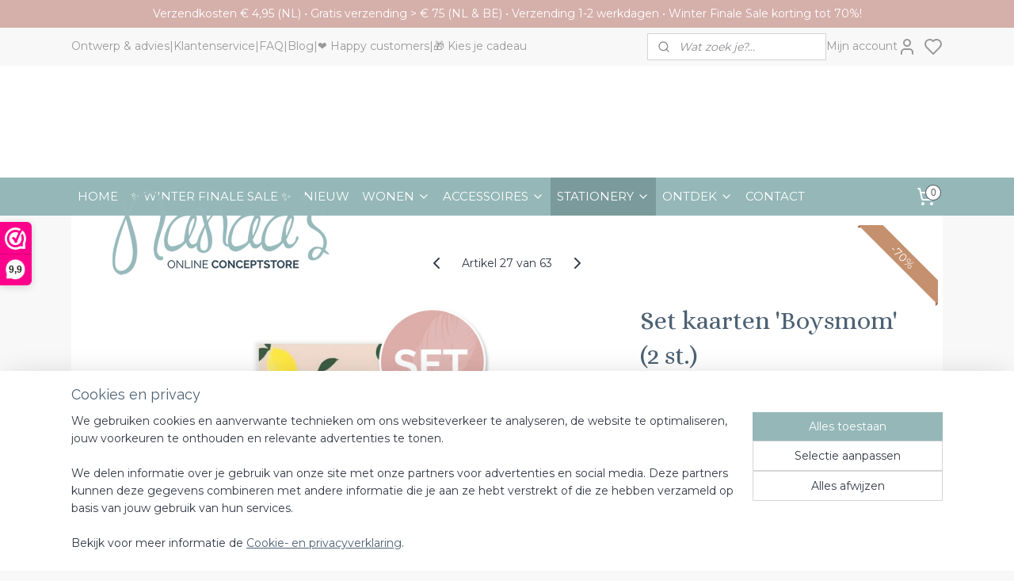

--- FILE ---
content_type: text/html; charset=UTF-8
request_url: https://www.nanaas.nl/a-64327457/kaarten/set-kaarten-boysmom-2-st/
body_size: 25172
content:
<!DOCTYPE html>
<!--[if lt IE 7]>
<html lang="nl"
      class="no-js lt-ie9 lt-ie8 lt-ie7 secure"> <![endif]-->
<!--[if IE 7]>
<html lang="nl"
      class="no-js lt-ie9 lt-ie8 is-ie7 secure"> <![endif]-->
<!--[if IE 8]>
<html lang="nl"
      class="no-js lt-ie9 is-ie8 secure"> <![endif]-->
<!--[if gt IE 8]><!-->
<html lang="nl" class="no-js secure">
<!--<![endif]-->
<head prefix="og: http://ogp.me/ns#">
    <meta http-equiv="Content-Type" content="text/html; charset=UTF-8"/>

    <title>Set kaarten &#039;Boysmom&#039; (2 st.) jongensmama | Nanaa&#039;s</title>
    <meta name="description" content="Set kaarten van het merk My Lovely Thing door Marie Pertriaux. Set 2 kaarten moeder zoon, leuk als Moederdagkaart of voor op de jongenskamer van je zoon!" />
    <meta name="robots" content="noarchive"/>
    <meta name="robots" content="index,follow,noodp,noydir"/>
    
    <meta name="verify-v1" content="Q1YwB0mID1fkYUwkDcAnJhKv_iwsc0919vbwtsbB9Ig"/>
        <meta name="google-site-verification" content="Q1YwB0mID1fkYUwkDcAnJhKv_iwsc0919vbwtsbB9Ig"/>
    <meta name="viewport" content="width=device-width, initial-scale=1.0"/>
    <meta name="revisit-after" content="1 days"/>
    <meta name="generator" content="Mijnwebwinkel"/>
    <meta name="web_author" content="https://www.mijnwebwinkel.nl/"/>

    

    <meta property="og:site_name" content="Nanaa&#039;s Online Conceptstore"/>

        <meta property="og:title" content="Set kaarten &#039;Boysmom&#039; (2 st.) jongensmama | Nanaa&#039;s"/>
    <meta property="og:description" content="Set kaarten van het merk My Lovely Thing door Marie Pertriaux. Set 2 kaarten moeder zoon, leuk als Moederdagkaart of voor op de jongenskamer van je zoon!"/>
    <meta property="og:type" content="product"/>
    <meta property="og:image" content="https://cdn.myonlinestore.eu/9403ce70-6be1-11e9-a722-44a8421b9960/image/cache/article/2a8f79ae28fceb96e667a4b61213937a11bacfb9.jpg"/>
        <meta property="og:image" content="https://cdn.myonlinestore.eu/9403ce70-6be1-11e9-a722-44a8421b9960/image/cache/article/f516b1924e1e184bba1150e73d32704c4e92b840.jpg"/>
        <meta property="og:image" content="https://cdn.myonlinestore.eu/9403ce70-6be1-11e9-a722-44a8421b9960/image/cache/article/5c6b1d1320dd61987534883677a507f96090d4af.jpg"/>
        <meta property="og:url" content="https://www.nanaas.nl/a-64327457/kaarten/set-kaarten-boysmom-2-st/"/>

    <link rel="preload" as="style" href="https://static.myonlinestore.eu/assets/../js/fancybox/jquery.fancybox.css?20260114074236"
          onload="this.onload=null;this.rel='stylesheet'">
    <noscript>
        <link rel="stylesheet" href="https://static.myonlinestore.eu/assets/../js/fancybox/jquery.fancybox.css?20260114074236">
    </noscript>

    <link rel="stylesheet" type="text/css" href="https://asset.myonlinestore.eu/8IGfyFDHCgXMpLB6SMjewCb93uM89CD.css"/>

    <link rel="preload" as="style" href="https://static.myonlinestore.eu/assets/../fonts/fontawesome-6.4.2/css/fontawesome.min.css?20260114074236"
          onload="this.onload=null;this.rel='stylesheet'">
    <link rel="preload" as="style" href="https://static.myonlinestore.eu/assets/../fonts/fontawesome-6.4.2/css/solid.min.css?20260114074236"
          onload="this.onload=null;this.rel='stylesheet'">
    <link rel="preload" as="style" href="https://static.myonlinestore.eu/assets/../fonts/fontawesome-6.4.2/css/brands.min.css?20260114074236"
          onload="this.onload=null;this.rel='stylesheet'">
    <link rel="preload" as="style" href="https://static.myonlinestore.eu/assets/../fonts/fontawesome-6.4.2/css/v4-shims.min.css?20260114074236"
          onload="this.onload=null;this.rel='stylesheet'">
    <noscript>
        <link rel="stylesheet" href="https://static.myonlinestore.eu/assets/../fonts/font-awesome-4.1.0/css/font-awesome.4.1.0.min.css?20260114074236">
    </noscript>

    <link rel="preconnect" href="https://static.myonlinestore.eu/" crossorigin />
    <link rel="dns-prefetch" href="https://static.myonlinestore.eu/" />
    <link rel="preconnect" href="https://cdn.myonlinestore.eu" crossorigin />
    <link rel="dns-prefetch" href="https://cdn.myonlinestore.eu" />

    <script type="text/javascript" src="https://static.myonlinestore.eu/assets/../js/modernizr.js?20260114074236"></script>
        
    <link rel="canonical" href="https://www.nanaas.nl/a-64327457/kaarten/set-kaarten-boysmom-2-st/"/>
    <link rel="icon" type="image/png" href="https://cdn.myonlinestore.eu/9403ce70-6be1-11e9-a722-44a8421b9960/favicon-16x16.png?t=1768644624"
              sizes="16x16"/>
    <link rel="icon" type="image/png" href="https://cdn.myonlinestore.eu/9403ce70-6be1-11e9-a722-44a8421b9960/favicon-32x32.png?t=1768644624"
              sizes="32x32"/>
    <link rel="icon" type="image/png" href="https://cdn.myonlinestore.eu/9403ce70-6be1-11e9-a722-44a8421b9960/favicon-96x96.png?t=1768644624"
              sizes="96x96"/>
    <script>
        var _rollbarConfig = {
        accessToken: 'd57a2075769e4401ab611d78421f1c89',
        captureUncaught: false,
        captureUnhandledRejections: false,
        verbose: false,
        payload: {
            environment: 'prod',
            person: {
                id: 334387,
            },
            ignoredMessages: [
                'request aborted',
                'network error',
                'timeout'
            ]
        },
        reportLevel: 'error'
    };
    // Rollbar Snippet
    !function(r){var e={};function o(n){if(e[n])return e[n].exports;var t=e[n]={i:n,l:!1,exports:{}};return r[n].call(t.exports,t,t.exports,o),t.l=!0,t.exports}o.m=r,o.c=e,o.d=function(r,e,n){o.o(r,e)||Object.defineProperty(r,e,{enumerable:!0,get:n})},o.r=function(r){"undefined"!=typeof Symbol&&Symbol.toStringTag&&Object.defineProperty(r,Symbol.toStringTag,{value:"Module"}),Object.defineProperty(r,"__esModule",{value:!0})},o.t=function(r,e){if(1&e&&(r=o(r)),8&e)return r;if(4&e&&"object"==typeof r&&r&&r.__esModule)return r;var n=Object.create(null);if(o.r(n),Object.defineProperty(n,"default",{enumerable:!0,value:r}),2&e&&"string"!=typeof r)for(var t in r)o.d(n,t,function(e){return r[e]}.bind(null,t));return n},o.n=function(r){var e=r&&r.__esModule?function(){return r.default}:function(){return r};return o.d(e,"a",e),e},o.o=function(r,e){return Object.prototype.hasOwnProperty.call(r,e)},o.p="",o(o.s=0)}([function(r,e,o){var n=o(1),t=o(4);_rollbarConfig=_rollbarConfig||{},_rollbarConfig.rollbarJsUrl=_rollbarConfig.rollbarJsUrl||"https://cdnjs.cloudflare.com/ajax/libs/rollbar.js/2.14.4/rollbar.min.js",_rollbarConfig.async=void 0===_rollbarConfig.async||_rollbarConfig.async;var a=n.setupShim(window,_rollbarConfig),l=t(_rollbarConfig);window.rollbar=n.Rollbar,a.loadFull(window,document,!_rollbarConfig.async,_rollbarConfig,l)},function(r,e,o){var n=o(2);function t(r){return function(){try{return r.apply(this,arguments)}catch(r){try{console.error("[Rollbar]: Internal error",r)}catch(r){}}}}var a=0;function l(r,e){this.options=r,this._rollbarOldOnError=null;var o=a++;this.shimId=function(){return o},"undefined"!=typeof window&&window._rollbarShims&&(window._rollbarShims[o]={handler:e,messages:[]})}var i=o(3),s=function(r,e){return new l(r,e)},d=function(r){return new i(s,r)};function c(r){return t(function(){var e=Array.prototype.slice.call(arguments,0),o={shim:this,method:r,args:e,ts:new Date};window._rollbarShims[this.shimId()].messages.push(o)})}l.prototype.loadFull=function(r,e,o,n,a){var l=!1,i=e.createElement("script"),s=e.getElementsByTagName("script")[0],d=s.parentNode;i.crossOrigin="",i.src=n.rollbarJsUrl,o||(i.async=!0),i.onload=i.onreadystatechange=t(function(){if(!(l||this.readyState&&"loaded"!==this.readyState&&"complete"!==this.readyState)){i.onload=i.onreadystatechange=null;try{d.removeChild(i)}catch(r){}l=!0,function(){var e;if(void 0===r._rollbarDidLoad){e=new Error("rollbar.js did not load");for(var o,n,t,l,i=0;o=r._rollbarShims[i++];)for(o=o.messages||[];n=o.shift();)for(t=n.args||[],i=0;i<t.length;++i)if("function"==typeof(l=t[i])){l(e);break}}"function"==typeof a&&a(e)}()}}),d.insertBefore(i,s)},l.prototype.wrap=function(r,e,o){try{var n;if(n="function"==typeof e?e:function(){return e||{}},"function"!=typeof r)return r;if(r._isWrap)return r;if(!r._rollbar_wrapped&&(r._rollbar_wrapped=function(){o&&"function"==typeof o&&o.apply(this,arguments);try{return r.apply(this,arguments)}catch(o){var e=o;throw e&&("string"==typeof e&&(e=new String(e)),e._rollbarContext=n()||{},e._rollbarContext._wrappedSource=r.toString(),window._rollbarWrappedError=e),e}},r._rollbar_wrapped._isWrap=!0,r.hasOwnProperty))for(var t in r)r.hasOwnProperty(t)&&(r._rollbar_wrapped[t]=r[t]);return r._rollbar_wrapped}catch(e){return r}};for(var p="log,debug,info,warn,warning,error,critical,global,configure,handleUncaughtException,handleAnonymousErrors,handleUnhandledRejection,captureEvent,captureDomContentLoaded,captureLoad".split(","),u=0;u<p.length;++u)l.prototype[p[u]]=c(p[u]);r.exports={setupShim:function(r,e){if(r){var o=e.globalAlias||"Rollbar";if("object"==typeof r[o])return r[o];r._rollbarShims={},r._rollbarWrappedError=null;var a=new d(e);return t(function(){e.captureUncaught&&(a._rollbarOldOnError=r.onerror,n.captureUncaughtExceptions(r,a,!0),e.wrapGlobalEventHandlers&&n.wrapGlobals(r,a,!0)),e.captureUnhandledRejections&&n.captureUnhandledRejections(r,a,!0);var t=e.autoInstrument;return!1!==e.enabled&&(void 0===t||!0===t||"object"==typeof t&&t.network)&&r.addEventListener&&(r.addEventListener("load",a.captureLoad.bind(a)),r.addEventListener("DOMContentLoaded",a.captureDomContentLoaded.bind(a))),r[o]=a,a})()}},Rollbar:d}},function(r,e){function o(r,e,o){if(e.hasOwnProperty&&e.hasOwnProperty("addEventListener")){for(var n=e.addEventListener;n._rollbarOldAdd&&n.belongsToShim;)n=n._rollbarOldAdd;var t=function(e,o,t){n.call(this,e,r.wrap(o),t)};t._rollbarOldAdd=n,t.belongsToShim=o,e.addEventListener=t;for(var a=e.removeEventListener;a._rollbarOldRemove&&a.belongsToShim;)a=a._rollbarOldRemove;var l=function(r,e,o){a.call(this,r,e&&e._rollbar_wrapped||e,o)};l._rollbarOldRemove=a,l.belongsToShim=o,e.removeEventListener=l}}r.exports={captureUncaughtExceptions:function(r,e,o){if(r){var n;if("function"==typeof e._rollbarOldOnError)n=e._rollbarOldOnError;else if(r.onerror){for(n=r.onerror;n._rollbarOldOnError;)n=n._rollbarOldOnError;e._rollbarOldOnError=n}e.handleAnonymousErrors();var t=function(){var o=Array.prototype.slice.call(arguments,0);!function(r,e,o,n){r._rollbarWrappedError&&(n[4]||(n[4]=r._rollbarWrappedError),n[5]||(n[5]=r._rollbarWrappedError._rollbarContext),r._rollbarWrappedError=null);var t=e.handleUncaughtException.apply(e,n);o&&o.apply(r,n),"anonymous"===t&&(e.anonymousErrorsPending+=1)}(r,e,n,o)};o&&(t._rollbarOldOnError=n),r.onerror=t}},captureUnhandledRejections:function(r,e,o){if(r){"function"==typeof r._rollbarURH&&r._rollbarURH.belongsToShim&&r.removeEventListener("unhandledrejection",r._rollbarURH);var n=function(r){var o,n,t;try{o=r.reason}catch(r){o=void 0}try{n=r.promise}catch(r){n="[unhandledrejection] error getting `promise` from event"}try{t=r.detail,!o&&t&&(o=t.reason,n=t.promise)}catch(r){}o||(o="[unhandledrejection] error getting `reason` from event"),e&&e.handleUnhandledRejection&&e.handleUnhandledRejection(o,n)};n.belongsToShim=o,r._rollbarURH=n,r.addEventListener("unhandledrejection",n)}},wrapGlobals:function(r,e,n){if(r){var t,a,l="EventTarget,Window,Node,ApplicationCache,AudioTrackList,ChannelMergerNode,CryptoOperation,EventSource,FileReader,HTMLUnknownElement,IDBDatabase,IDBRequest,IDBTransaction,KeyOperation,MediaController,MessagePort,ModalWindow,Notification,SVGElementInstance,Screen,TextTrack,TextTrackCue,TextTrackList,WebSocket,WebSocketWorker,Worker,XMLHttpRequest,XMLHttpRequestEventTarget,XMLHttpRequestUpload".split(",");for(t=0;t<l.length;++t)r[a=l[t]]&&r[a].prototype&&o(e,r[a].prototype,n)}}}},function(r,e){function o(r,e){this.impl=r(e,this),this.options=e,function(r){for(var e=function(r){return function(){var e=Array.prototype.slice.call(arguments,0);if(this.impl[r])return this.impl[r].apply(this.impl,e)}},o="log,debug,info,warn,warning,error,critical,global,configure,handleUncaughtException,handleAnonymousErrors,handleUnhandledRejection,_createItem,wrap,loadFull,shimId,captureEvent,captureDomContentLoaded,captureLoad".split(","),n=0;n<o.length;n++)r[o[n]]=e(o[n])}(o.prototype)}o.prototype._swapAndProcessMessages=function(r,e){var o,n,t;for(this.impl=r(this.options);o=e.shift();)n=o.method,t=o.args,this[n]&&"function"==typeof this[n]&&("captureDomContentLoaded"===n||"captureLoad"===n?this[n].apply(this,[t[0],o.ts]):this[n].apply(this,t));return this},r.exports=o},function(r,e){r.exports=function(r){return function(e){if(!e&&!window._rollbarInitialized){for(var o,n,t=(r=r||{}).globalAlias||"Rollbar",a=window.rollbar,l=function(r){return new a(r)},i=0;o=window._rollbarShims[i++];)n||(n=o.handler),o.handler._swapAndProcessMessages(l,o.messages);window[t]=n,window._rollbarInitialized=!0}}}}]);
    // End Rollbar Snippet
    </script>
    <script defer type="text/javascript" src="https://static.myonlinestore.eu/assets/../js/jquery.min.js?20260114074236"></script><script defer type="text/javascript" src="https://static.myonlinestore.eu/assets/../js/mww/shop.js?20260114074236"></script><script defer type="text/javascript" src="https://static.myonlinestore.eu/assets/../js/mww/shop/category.js?20260114074236"></script><script defer type="text/javascript" src="https://static.myonlinestore.eu/assets/../js/fancybox/jquery.fancybox.pack.js?20260114074236"></script><script defer type="text/javascript" src="https://static.myonlinestore.eu/assets/../js/fancybox/jquery.fancybox-thumbs.js?20260114074236"></script><script defer type="text/javascript" src="https://static.myonlinestore.eu/assets/../js/mww/image.js?20260114074236"></script><script defer type="text/javascript" src="https://static.myonlinestore.eu/assets/../js/mww/shop/article.js?20260114074236"></script><script defer type="text/javascript" src="https://static.myonlinestore.eu/assets/../js/mww/product/product.js?20260114074236"></script><script defer type="text/javascript" src="https://static.myonlinestore.eu/assets/../js/mww/product/product.configurator.js?20260114074236"></script><script defer type="text/javascript"
                src="https://static.myonlinestore.eu/assets/../js/mww/product/product.configurator.validator.js?20260114074236"></script><script defer type="text/javascript" src="https://static.myonlinestore.eu/assets/../js/mww/product/product.main.js?20260114074236"></script><script defer type="text/javascript" src="https://static.myonlinestore.eu/assets/../js/mww/navigation.js?20260114074236"></script><script defer type="text/javascript" src="https://static.myonlinestore.eu/assets/../js/delay.js?20260114074236"></script><script defer type="text/javascript" src="https://static.myonlinestore.eu/assets/../js/mww/ajax.js?20260114074236"></script><script defer type="text/javascript" src="https://static.myonlinestore.eu/assets/../js/foundation/foundation.min.js?20260114074236"></script><script defer type="text/javascript" src="https://static.myonlinestore.eu/assets/../js/foundation/foundation/foundation.topbar.js?20260114074236"></script><script defer type="text/javascript" src="https://static.myonlinestore.eu/assets/../js/foundation/foundation/foundation.tooltip.js?20260114074236"></script><script defer type="text/javascript" src="https://static.myonlinestore.eu/assets/../js/mww/deferred.js?20260114074236"></script>
        <script src="https://static.myonlinestore.eu/assets/webpack/bootstrapper.ce10832e.js"></script>
    
    <script src="https://static.myonlinestore.eu/assets/webpack/vendor.85ea91e8.js" defer></script><script src="https://static.myonlinestore.eu/assets/webpack/main.c5872b2c.js" defer></script>
    
    <script src="https://static.myonlinestore.eu/assets/webpack/webcomponents.377dc92a.js" defer></script>
    
    <script src="https://static.myonlinestore.eu/assets/webpack/render.8395a26c.js" defer></script>

    <script>
        window.bootstrapper.add(new Strap('marketingScripts', []));
    </script>
        <script>
  window.dataLayer = window.dataLayer || [];

  function gtag() {
    dataLayer.push(arguments);
  }

    gtag(
    "consent",
    "default",
    {
      "ad_storage": "denied",
      "ad_user_data": "denied",
      "ad_personalization": "denied",
      "analytics_storage": "denied",
      "security_storage": "granted",
      "personalization_storage": "denied",
      "functionality_storage": "denied",
    }
  );

  gtag("js", new Date());
  gtag("config", 'G-HSRC51ENF9', { "groups": "myonlinestore" });gtag("config", 'G-RFND6N8B2K');</script>
<script async src="https://www.googletagmanager.com/gtag/js?id=G-HSRC51ENF9"></script>
        <script>
        
    </script>
        
<script>
    var marketingStrapId = 'marketingScripts'
    var marketingScripts = window.bootstrapper.use(marketingStrapId);

    if (marketingScripts === null) {
        marketingScripts = [];
    }

    
    window.bootstrapper.update(new Strap(marketingStrapId, marketingScripts));
</script>
    <noscript>
        <style>ul.products li {
                opacity: 1 !important;
            }</style>
    </noscript>

            <script>
                (function (w, d, s, l, i) {
            w[l] = w[l] || [];
            w[l].push({
                'gtm.start':
                    new Date().getTime(), event: 'gtm.js'
            });
            var f = d.getElementsByTagName(s)[0],
                j = d.createElement(s), dl = l != 'dataLayer' ? '&l=' + l : '';
            j.async = true;
            j.src =
                'https://www.googletagmanager.com/gtm.js?id=' + i + dl;
            f.parentNode.insertBefore(j, f);
        })(window, document, 'script', 'dataLayer', 'GTM-MSQ3L6L');
                (function (w, d, s, l, i) {
            w[l] = w[l] || [];
            w[l].push({
                'gtm.start':
                    new Date().getTime(), event: 'gtm.js'
            });
            var f = d.getElementsByTagName(s)[0],
                j = d.createElement(s), dl = l != 'dataLayer' ? '&l=' + l : '';
            j.async = true;
            j.src =
                'https://www.googletagmanager.com/gtm.js?id=' + i + dl;
            f.parentNode.insertBefore(j, f);
        })(window, document, 'script', 'dataLayer', 'GTM-N9ZG7MJ');
            </script>

</head>
<body    class="lang-nl_NL layout-width-1100 oneColumn">

    <noscript>
                    <iframe src="https://www.googletagmanager.com/ns.html?id=GTM-MSQ3L6L" height="0" width="0"
                    style="display:none;visibility:hidden"></iframe>
                    <iframe src="https://www.googletagmanager.com/ns.html?id=GTM-N9ZG7MJ" height="0" width="0"
                    style="display:none;visibility:hidden"></iframe>
            </noscript>


<header>
    <a tabindex="0" id="skip-link" class="button screen-reader-text" href="#content">Spring naar de hoofdtekst</a>
</header>

    <div id="react_element__saveforlater"></div>

<div id="react_element__filter"></div>

<div class="site-container">
    <div class="inner-wrap">
                    <nav class="tab-bar mobile-navigation custom-topbar ">
    <section class="left-button" style="display: none;">
        <a class="mobile-nav-button"
           href="#" data-react-trigger="mobile-navigation-toggle">
                <div   
    aria-hidden role="img"
    class="icon icon--sf-menu
        "
    >
    <svg><use xlink:href="#sf-menu"></use></svg>
    </div>
&#160;
                <span>Menu</span>        </a>
    </section>
    <section class="title-section">
        <span class="title">Nanaa&#039;s Online Conceptstore</span>
    </section>
    <section class="right-button">

                                            <a href="javascript:void(0)" class="foldout-account">
                    <span class="profile-icon"
                          data-logged-in="false">    <div   
    aria-hidden role="img"
    class="icon icon--sf-user
        "
    >
    <svg><use xlink:href="#sf-user"></use></svg>
    </div>
</span>
                    <span class="profile-icon" data-logged-in="true"
                          style="display: none">    <div   
    aria-hidden role="img"
    class="icon icon--sf-user-check
        "
    >
    <svg><use xlink:href="#sf-user-check"></use></svg>
    </div>
</span>
                </a>
                                    <div class="saveforlater-counter-topbar" id="react_element__saveforlater-mobile-navigation-counter"
                         data-show-counter="1"></div>
                                    
        <a href="/cart/" class="cart-icon hidden">
                <div   
    aria-hidden role="img"
    class="icon icon--sf-shopping-cart
        "
    >
    <svg><use xlink:href="#sf-shopping-cart"></use></svg>
    </div>
            <span class="cart-count" style="display: none"></span>
        </a>
    </section>
</nav>
        
        
        <div class="bg-container custom-css-container"             data-active-language="nl"
            data-current-date="17-01-2026"
            data-category-id="unknown"
            data-article-id="48402589"
            data-article-category-id="2456021"
            data-article-name="Set kaarten &#039;Boysmom&#039; (2 st.)"
        >
            <noscript class="no-js-message">
                <div class="inner">
                    Javascript is uitgeschakeld.


Zonder Javascript is het niet mogelijk bestellingen te plaatsen in deze webwinkel en zijn een aantal functionaliteiten niet beschikbaar.
                </div>
            </noscript>

            <div id="header">
                <div id="react_root"><!-- --></div>
                <div
                    class="header-bar-top">
                                                
<div class="row header-bar-inner" data-bar-position="top" data-options="sticky_on: large; is_hover: true; scrolltop: true;" data-topbar>
    <section class="top-bar-section">
                                    <div class="module-container shortcuts align-left">
                    <div class="module moduleShortcuts">
                    <a href="/c-4749631/ontwerp-advies/" class="header_link"
                                        style="text-decoration: none;"
                    >Ontwerp &amp; advies</a>
         <span class="header_link">|</span>                    <a href="/c-3081834/klantenservice/" class="header_link"
                                        style="text-decoration: none;"
                    >Klantenservice</a>
         <span class="header_link">|</span>                    <a href="/c-2391723/veelgestelde-vragen/" class="header_link"
                                        style="text-decoration: none;"
                    >FAQ</a>
         <span class="header_link">|</span>                    <a href="/c-5477813/blog/" class="header_link"
                                        style="text-decoration: none;"
                    >Blog</a>
         <span class="header_link">|</span>                    <a href="/c-4794768/happy-customers/" class="header_link"
                                        style="text-decoration: none;"
                    >❤ Happy customers</a>
         <span class="header_link">|</span>                    <a href="/c-5470364/kies-je-cadeau/" class="header_link"
                                        style="text-decoration: none;"
                    >🎁 Kies je cadeau</a>
            </div>

                </div>
                                                <div class="module-container search align-right2">
                    <div class="react_element__searchbox" 
    data-post-url="/search/" 
    data-search-phrase=""></div>

                </div>
                                                <div class="module-container myaccount align-right">
                    
<div class="module my-account-bar has-saveforlater">
            <a href="javascript:void(0)" class="foldout-account">
            Mijn account     <div   
    aria-hidden role="img"
    class="icon icon--sf-user
        "
    >
    <svg><use xlink:href="#sf-user"></use></svg>
    </div>
        </a>
        <div class="saveforlater-counter-topbar" id="react_element__saveforlater-topbar-counter"
             data-show-counter=""></div>
        <div class="my-account-overlay"></div>
        <div class="hidden-account-details">
            <div class="invisible-hover-area">
                <div class="header">
                    <div class="header-text">Mijn account</div>
                    <div class="close-button">
                            <div   
    aria-hidden role="img"
    class="icon icon--close-button icon--sf-x
        "
            title="close-button"
    >
    <svg><use xlink:href="#sf-x"></use></svg>
    </div>
                    </div>
                </div>
                <div class="scrollable">
                    <h3 class="existing-customer">Inloggen</h3>
                    <div class="form-group">
                        <form accept-charset="UTF-8" name=""
          method="post" action="/customer/login/?referer=/a-64327457/kaarten/set-kaarten-boysmom-2-st/" class="legacy" id="login_form">
                        <script>
    document.addEventListener("DOMContentLoaded", function () {
        Array.from(document.querySelectorAll("#login_form")).map(
            form => form.addEventListener("submit", function () {
                Array.from(document.querySelectorAll("#login")).map(button => button.disabled = true);
            })
        );
    });
</script>
                        
                        <div class="form-group        ">
    <label class="control-label required" for="customer_account_username">E-mailadres</label><div class="control-group">
            <div class="control-container   no-errors    ">
                                <input type="email"
            id="customer_account_username" name="_username" required="required" class="default form-control" maxlength="100"
                                                    data-validator-range="0-0"
                />
                    </div>
                                </div>
</div>
    
                        <div class="form-group        ">
    <label class="control-label required" for="customer_account_password">Wachtwoord</label><div class="control-group">
            <div class="control-container   no-errors    ">
                                <input type="password"
            id="customer_account_password" name="_password" required="required" class="default form-control" maxlength="64"
                                                    data-validator-range="0-0"
                />
                    </div>
                                </div>
</div>
    
                        <div class="form-row buttons">
                            <button type="submit" id="login" name="login" class="btn">
                                Inloggen
                            </button>
                        </div>
                        <input type="hidden"
            id="_csrf_token" name="_csrf_token" class="form-control"
            value="fab9e4dd66187e619a9bab299.OEErivJWXoiOAowzHmJ73jBAT-lB3juzNl7DmdrAQAE.DB5R25QHLePZett_RlAQ7mV4N512qg_yUiiLy6CNNVZIK1nHpgcnz8tPzQ"                                         data-validator-range="0-0"
                />
        </form>
                    </div>
                    <a class="forgot-password-link" href="/customer/forgot-password/">Wachtwoord vergeten?</a>
                                            <hr/>
                        <h3 class="without-account">Geen account?</h3>
                        <p>
                            Met een account kun je sneller bestellen en heb je een overzicht van je eerdere bestellingen.
                        </p>
                        <a href="https://www.nanaas.nl/customer/register/?referer=/a-64327457/kaarten/set-kaarten-boysmom-2-st/"
                           class="btn">Account aanmaken</a>
                                    </div>
            </div>
        </div>
    </div>

                </div>
                        </section>
</div>

                                    </div>

                

        
                
            

<sf-header-image
    class="web-component"
    header-element-height="141px"
    align="left"
    store-name="Nanaa&#039;s Online Conceptstore"
    store-url="https://www.nanaas.nl/"
    background-image-url=""
    mobile-background-image-url=""
    logo-custom-width=""
    logo-custom-height=""
    page-column-width="1100"
    style="
        height: 141px;

        --background-color: #FFFFFF;
        --background-height: 141px;
        --background-aspect-ratio: 1;
        --scaling-background-aspect-ratio: 2.75;
        --mobile-background-height: 0px;
        --mobile-background-aspect-ratio: 1;
        --color: #CCCCCC;
        --logo-custom-width: auto;
        --logo-custom-height: auto;
        --logo-aspect-ratio: 2.6737588652482
        ">
            <a href="https://www.nanaas.nl/" slot="logo" style="max-height: 100%;">
            <img
                src="https://cdn.myonlinestore.eu/9403ce70-6be1-11e9-a722-44a8421b9960/logo_large.png?t=1768644624"
                alt="Nanaa&#039;s Online Conceptstore"
                style="
                    width: 377px;
                    height: 100%;
                    display: block;
                    max-height: 400px;
                    "
            />
        </a>
    </sf-header-image>
                <div class="header-bar-bottom sticky">
                                                
<div class="row header-bar-inner" data-bar-position="header" data-options="sticky_on: large; is_hover: true; scrolltop: true;" data-topbar>
    <section class="top-bar-section">
                                    <nav class="module-container navigation navigation--mega-menu align-left">
                    <ul>
                            




<li class="">
            <a href="https://www.nanaas.nl/" class="no_underline">
            HOME
                    </a>

                                </li>
    




<li class="">
            <a href="https://www.nanaas.nl/c-2564466/winter-finale-sale/" class="no_underline">
            ✨ WINTER FINALE SALE ✨
                    </a>

                                </li>
    




<li class="">
            <a href="https://www.nanaas.nl/c-2391719/nieuw/" class="no_underline">
            NIEUW
                    </a>

                                </li>
    

    


<li class="has-dropdown">
            <a href="https://www.nanaas.nl/c-3081905/wonen/" class="no_underline">
            WONEN
                                                <div aria-hidden role="img" class="icon"><svg><use xlink:href="#sf-chevron-down"></use></svg></div>
                                    </a>

                                                    
                <div class="mega-menu">
                    <div class="mega-menu__background"></div>
                    <ul class="mega-menu__list">
                                                    <li class="mega-menu__category">
                                <a class="mega-menu__category-title mega-menu__category-title--no_underline" href="https://www.nanaas.nl/c-7315979/decoratie/" title="DECORATIE">DECORATIE</a>

                                                                                                        
                                    <ul class="mega-menu__category-list">
                                                                                    <li class="mega-menu__item ">
                                                <a class="mega-menu__link mega-menu__link--no_underline" href="https://www.nanaas.nl/c-5059353/droogbloemen/" title="Droogbloemen">Droogbloemen</a>
                                            </li>
                                                                                    <li class="mega-menu__item ">
                                                <a class="mega-menu__link mega-menu__link--no_underline" href="https://www.nanaas.nl/c-2391710/opbergers/" title="Opbergers">Opbergers</a>
                                            </li>
                                                                                    <li class="mega-menu__item ">
                                                <a class="mega-menu__link mega-menu__link--no_underline" href="https://www.nanaas.nl/c-2391712/spiegels-wanddecoratie/" title="Spiegels&#x20;&amp;&#x20;wanddecoratie">Spiegels &amp; wanddecoratie</a>
                                            </li>
                                                                                    <li class="mega-menu__item ">
                                                <a class="mega-menu__link mega-menu__link--no_underline" href="https://www.nanaas.nl/c-2391715/vazen-flessen-potten/" title="Vazen,&#x20;flessen&#x20;&amp;&#x20;potten">Vazen, flessen &amp; potten</a>
                                            </li>
                                                                                    <li class="mega-menu__item ">
                                                <a class="mega-menu__link mega-menu__link--no_underline" href="https://www.nanaas.nl/c-3081906/verlichting/" title="Verlichting">Verlichting</a>
                                            </li>
                                        
                                                                            </ul>
                                                            </li>
                                                    <li class="mega-menu__category">
                                <a class="mega-menu__category-title mega-menu__category-title--no_underline" href="https://www.nanaas.nl/c-2391705/kaarsen-geuren/" title="KAARSEN&#x20;&amp;&#x20;GEUREN">KAARSEN &amp; GEUREN</a>

                                                                                                        
                                    <ul class="mega-menu__category-list">
                                                                                    <li class="mega-menu__item ">
                                                <a class="mega-menu__link mega-menu__link--no_underline" href="https://www.nanaas.nl/c-6737270/geurblokjes/" title="Geurblokjes">Geurblokjes</a>
                                            </li>
                                                                                    <li class="mega-menu__item ">
                                                <a class="mega-menu__link mega-menu__link--no_underline" href="https://www.nanaas.nl/c-7316111/geurkaarsen/" title="Geurkaarsen">Geurkaarsen</a>
                                            </li>
                                                                                    <li class="mega-menu__item ">
                                                <a class="mega-menu__link mega-menu__link--no_underline" href="https://www.nanaas.nl/c-7316105/kaarsen/" title="Kaarsen">Kaarsen</a>
                                            </li>
                                                                                    <li class="mega-menu__item ">
                                                <a class="mega-menu__link mega-menu__link--no_underline" href="https://www.nanaas.nl/c-7316102/kandelaren/" title="Kandelaren">Kandelaren</a>
                                            </li>
                                                                                    <li class="mega-menu__item ">
                                                <a class="mega-menu__link mega-menu__link--no_underline" href="https://www.nanaas.nl/c-7316114/led-kaarsen/" title="Led&#x20;kaarsen">Led kaarsen</a>
                                            </li>
                                        
                                                                            </ul>
                                                            </li>
                                                    <li class="mega-menu__category">
                                <a class="mega-menu__category-title mega-menu__category-title--no_underline" href="https://www.nanaas.nl/c-7316000/tafelen/" title="TAFELEN">TAFELEN</a>

                                                                                                        
                                    <ul class="mega-menu__category-list">
                                                                                    <li class="mega-menu__item ">
                                                <a class="mega-menu__link mega-menu__link--no_underline" href="https://www.nanaas.nl/c-2417100/schalen-dienbladen/" title="Schalen&#x20;&amp;&#x20;dienbladen">Schalen &amp; dienbladen</a>
                                            </li>
                                                                                    <li class="mega-menu__item ">
                                                <a class="mega-menu__link mega-menu__link--no_underline" href="https://www.nanaas.nl/c-7316015/servies/" title="Servies">Servies</a>
                                            </li>
                                                                                    <li class="mega-menu__item ">
                                                <a class="mega-menu__link mega-menu__link--no_underline" href="https://www.nanaas.nl/c-7316156/voorraadpotten/" title="Voorraadpotten">Voorraadpotten</a>
                                            </li>
                                        
                                                                            </ul>
                                                            </li>
                                                    <li class="mega-menu__category">
                                <a class="mega-menu__category-title mega-menu__category-title--no_underline" href="https://www.nanaas.nl/c-6132832/baby-kids/" title="BABY&#x20;&amp;&#x20;KIDS">BABY &amp; KIDS</a>

                                                                                                        
                                    <ul class="mega-menu__category-list">
                                                                                    <li class="mega-menu__item ">
                                                <a class="mega-menu__link mega-menu__link--no_underline" href="https://www.nanaas.nl/c-7051322/babydekens/" title="Babydekens">Babydekens</a>
                                            </li>
                                                                                    <li class="mega-menu__item ">
                                                <a class="mega-menu__link mega-menu__link--no_underline" href="https://www.nanaas.nl/c-7316018/kaart-en-fotohouders/" title="Kaart-&#x20;en&#x20;fotohouders">Kaart- en fotohouders</a>
                                            </li>
                                                                                    <li class="mega-menu__item ">
                                                <a class="mega-menu__link mega-menu__link--no_underline" href="https://www.nanaas.nl/c-7315997/kinderkamer-decoratie/" title="Kinderkamer&#x20;decoratie">Kinderkamer decoratie</a>
                                            </li>
                                                                                    <li class="mega-menu__item ">
                                                <a class="mega-menu__link mega-menu__link--no_underline" href="https://www.nanaas.nl/c-7575747/knuffels-speendoekjes/" title="Knuffels&#x20;&amp;&#x20;speendoekjes">Knuffels &amp; speendoekjes</a>
                                            </li>
                                        
                                                                            </ul>
                                                            </li>
                                                    <li class="mega-menu__category">
                                <a class="mega-menu__category-title mega-menu__category-title--no_underline" href="https://www.nanaas.nl/c-7316141/woontextiel/" title="WOONTEXTIEL">WOONTEXTIEL</a>

                                                                                                        
                                    <ul class="mega-menu__category-list">
                                                                                    <li class="mega-menu__item ">
                                                <a class="mega-menu__link mega-menu__link--no_underline" href="https://www.nanaas.nl/c-2391713/kussens/" title="Kussens">Kussens</a>
                                            </li>
                                                                                    <li class="mega-menu__item ">
                                                <a class="mega-menu__link mega-menu__link--no_underline" href="https://www.nanaas.nl/c-7316144/plaids-dekens/" title="Plaids&#x20;&amp;&#x20;dekens">Plaids &amp; dekens</a>
                                            </li>
                                        
                                                                            </ul>
                                                            </li>
                                                    <li class="mega-menu__category">
                                <a class="mega-menu__category-title mega-menu__category-title--no_underline" href="https://www.nanaas.nl/c-7343860/kerstcollectie/" title="&#x1F332;&#x20;KERSTCOLLECTIE">🌲 KERSTCOLLECTIE</a>

                                                                                                        
                                    <ul class="mega-menu__category-list">
                                                                                    <li class="mega-menu__item ">
                                                <a class="mega-menu__link mega-menu__link--no_underline" href="https://www.nanaas.nl/c-7343878/kerstkaarsen-kandelaren/" title="Kerstkaarsen&#x20;&amp;&#x20;kandelaren">Kerstkaarsen &amp; kandelaren</a>
                                            </li>
                                                                                    <li class="mega-menu__item ">
                                                <a class="mega-menu__link mega-menu__link--no_underline" href="https://www.nanaas.nl/c-7356026/kerstkaarten/" title="Kerstkaarten">Kerstkaarten</a>
                                            </li>
                                        
                                                                            </ul>
                                                            </li>
                        
                                            </ul>
                </div>
                        </li>
    

    


<li class="has-dropdown">
            <a href="https://www.nanaas.nl/c-4425232/accessoires/" class="no_underline">
            ACCESSOIRES
                                                <div aria-hidden role="img" class="icon"><svg><use xlink:href="#sf-chevron-down"></use></svg></div>
                                    </a>

                                                    
                <div class="mega-menu">
                    <div class="mega-menu__background"></div>
                    <ul class="mega-menu__list">
                                                    <li class="mega-menu__category">
                                <a class="mega-menu__category-title mega-menu__category-title--no_underline" href="https://www.nanaas.nl/c-6648200/haaraccessoires/" title="HAARACCESSOIRES">HAARACCESSOIRES</a>

                                                                                                        
                                    <ul class="mega-menu__category-list">
                                                                                    <li class="mega-menu__item ">
                                                <a class="mega-menu__link mega-menu__link--no_underline" href="https://www.nanaas.nl/c-7316135/haarbanden/" title="Haarbanden">Haarbanden</a>
                                            </li>
                                                                                    <li class="mega-menu__item ">
                                                <a class="mega-menu__link mega-menu__link--no_underline" href="https://www.nanaas.nl/c-7316132/scrunchies/" title="Scrunchies">Scrunchies</a>
                                            </li>
                                        
                                                                            </ul>
                                                            </li>
                                                    <li class="mega-menu__category">
                                <a class="mega-menu__category-title mega-menu__category-title--no_underline" href="https://www.nanaas.nl/c-4425309/sieraden/" title="SIERADEN">SIERADEN</a>

                                                                                                        
                                    <ul class="mega-menu__category-list">
                                                                                    <li class="mega-menu__item ">
                                                <a class="mega-menu__link mega-menu__link--no_underline" href="https://www.nanaas.nl/c-7316120/armbanden/" title="Armbanden">Armbanden</a>
                                            </li>
                                                                                    <li class="mega-menu__item ">
                                                <a class="mega-menu__link mega-menu__link--no_underline" href="https://www.nanaas.nl/c-7316117/oorbellen/" title="Oorbellen">Oorbellen</a>
                                            </li>
                                                                                    <li class="mega-menu__item ">
                                                <a class="mega-menu__link mega-menu__link--no_underline" href="https://www.nanaas.nl/c-7316123/sieradendoosjes/" title="Sieradendoosjes">Sieradendoosjes</a>
                                            </li>
                                                                                    <li class="mega-menu__item ">
                                                <a class="mega-menu__link mega-menu__link--no_underline" href="https://www.nanaas.nl/c-5433116/zonnebrilkoordjes/" title="Zonnebrilkoordjes">Zonnebrilkoordjes</a>
                                            </li>
                                        
                                                                            </ul>
                                                            </li>
                                                    <li class="mega-menu__category">
                                <a class="mega-menu__category-title mega-menu__category-title--no_underline" href="https://www.nanaas.nl/c-7316126/tassen/" title="TASSEN">TASSEN</a>

                                                                                                        
                                    <ul class="mega-menu__category-list">
                                                                                    <li class="mega-menu__item ">
                                                <a class="mega-menu__link mega-menu__link--no_underline" href="https://www.nanaas.nl/c-7599588/bag-charms/" title="Bag&#x20;charms">Bag charms</a>
                                            </li>
                                                                                    <li class="mega-menu__item ">
                                                <a class="mega-menu__link mega-menu__link--no_underline" href="https://www.nanaas.nl/c-4425286/clutches-etuis/" title="Clutches&#x20;&amp;&#x20;etuis">Clutches &amp; etuis</a>
                                            </li>
                                                                                    <li class="mega-menu__item ">
                                                <a class="mega-menu__link mega-menu__link--no_underline" href="https://www.nanaas.nl/c-7599585/handtassen/" title="Handtassen">Handtassen</a>
                                            </li>
                                                                                    <li class="mega-menu__item ">
                                                <a class="mega-menu__link mega-menu__link--no_underline" href="https://www.nanaas.nl/c-7051304/mombags/" title="Mombags">Mombags</a>
                                            </li>
                                        
                                                                            </ul>
                                                            </li>
                        
                                            </ul>
                </div>
                        </li>
    

    
    

<li class="has-dropdown active">
            <a href="https://www.nanaas.nl/c-2391611/stationery/" class="no_underline">
            STATIONERY
                                                <div aria-hidden role="img" class="icon"><svg><use xlink:href="#sf-chevron-down"></use></svg></div>
                                    </a>

                                                    
                <div class="mega-menu">
                    <div class="mega-menu__background"></div>
                    <ul class="mega-menu__list">
                                                    <li class="mega-menu__category">
                                <a class="mega-menu__category-title mega-menu__category-title--no_underline" href="https://www.nanaas.nl/c-2463994/bureau-accessoires/" title="BUREAU&#x20;ACCESSOIRES">BUREAU ACCESSOIRES</a>

                                                                                                        
                                    <ul class="mega-menu__category-list">
                                                                                    <li class="mega-menu__item ">
                                                <a class="mega-menu__link mega-menu__link--no_underline" href="https://www.nanaas.nl/c-7357592/etuis/" title="Etuis">Etuis</a>
                                            </li>
                                                                                    <li class="mega-menu__item ">
                                                <a class="mega-menu__link mega-menu__link--no_underline" href="https://www.nanaas.nl/c-7357595/opbergers/" title="Opbergers">Opbergers</a>
                                            </li>
                                        
                                                                            </ul>
                                                            </li>
                                                    <li class="mega-menu__category">
                                <a class="mega-menu__category-title mega-menu__category-title--no_underline" href="https://www.nanaas.nl/c-6612774/aan-de-wand/" title="AAN&#x20;DE&#x20;WAND">AAN DE WAND</a>

                                                                                                        
                                    <ul class="mega-menu__category-list">
                                                                                    <li class="mega-menu__item ">
                                                <a class="mega-menu__link mega-menu__link--no_underline" href="https://www.nanaas.nl/c-7357607/lijstjes-met-quote/" title="Lijstjes&#x20;met&#x20;quote">Lijstjes met quote</a>
                                            </li>
                                                                                    <li class="mega-menu__item ">
                                                <a class="mega-menu__link mega-menu__link--no_underline" href="https://www.nanaas.nl/c-7357598/posters-hangers/" title="Posters&#x20;&amp;&#x20;hangers">Posters &amp; hangers</a>
                                            </li>
                                                                                    <li class="mega-menu__item ">
                                                <a class="mega-menu__link mega-menu__link--no_underline" href="https://www.nanaas.nl/c-7357601/stitched-art/" title="Stitched&#x20;art">Stitched art</a>
                                            </li>
                                        
                                                                            </ul>
                                                            </li>
                                                    <li class="mega-menu__category">
                                <a class="mega-menu__category-title mega-menu__category-title--no_underline" href="https://www.nanaas.nl/c-7316150/kaarten-houders/" title="KAARTEN&#x20;&amp;&#x20;HOUDERS">KAARTEN &amp; HOUDERS</a>

                                                                                                        
                                    <ul class="mega-menu__category-list">
                                                                                    <li class="mega-menu__item mega-menu__item--active">
                                                <a class="mega-menu__link mega-menu__link--no_underline" href="https://www.nanaas.nl/c-2456021/kaarten/" title="Kaarten">Kaarten</a>
                                            </li>
                                                                                    <li class="mega-menu__item ">
                                                <a class="mega-menu__link mega-menu__link--no_underline" href="https://www.nanaas.nl/c-5744823/kaarthouders/" title="Kaarthouders">Kaarthouders</a>
                                            </li>
                                                                                    <li class="mega-menu__item ">
                                                <a class="mega-menu__link mega-menu__link--no_underline" href="https://www.nanaas.nl/c-7316153/tegeltjes-met-tekst/" title="Tegeltjes&#x20;met&#x20;tekst">Tegeltjes met tekst</a>
                                            </li>
                                        
                                                                            </ul>
                                                            </li>
                        
                                            </ul>
                </div>
                        </li>
    

    


<li class="has-dropdown">
            <a href="https://www.nanaas.nl/c-7316003/ontdek/" class="no_underline">
            ONTDEK
                                                <div aria-hidden role="img" class="icon"><svg><use xlink:href="#sf-chevron-down"></use></svg></div>
                                    </a>

                                                    
                <div class="mega-menu">
                    <div class="mega-menu__background"></div>
                    <ul class="mega-menu__list">
                                                    <li class="mega-menu__category">
                                <a class="mega-menu__category-title mega-menu__category-title--no_underline" href="https://www.nanaas.nl/c-5262199/merken/" title="MERKEN">MERKEN</a>

                                                                                                        
                                    <ul class="mega-menu__category-list">
                                                                                    <li class="mega-menu__item ">
                                                <a class="mega-menu__link mega-menu__link--no_underline" href="https://www.nanaas.nl/c-5267746/a-la-collection/" title="&#x00C0;&#x20;la&#x20;Collection">À la Collection</a>
                                            </li>
                                                                                    <li class="mega-menu__item ">
                                                <a class="mega-menu__link mega-menu__link--no_underline" href="https://www.nanaas.nl/c-7316591/all-the-luck-in-the-world/" title="All&#x20;the&#x20;Luck&#x20;in&#x20;the&#x20;World">All the Luck in the World</a>
                                            </li>
                                                                                    <li class="mega-menu__item ">
                                                <a class="mega-menu__link mega-menu__link--no_underline" href="https://www.nanaas.nl/c-7096313/noorderlichtjes/" title="Noorderlichtjes">Noorderlichtjes</a>
                                            </li>
                                                                                    <li class="mega-menu__item ">
                                                <a class="mega-menu__link mega-menu__link--no_underline" href="https://www.nanaas.nl/c-5287234/rustik-lys/" title="Rustik&#x20;Lys">Rustik Lys</a>
                                            </li>
                                                                                    <li class="mega-menu__item ">
                                                <a class="mega-menu__link mega-menu__link--no_underline" href="https://www.nanaas.nl/c-7016159/unknown-stories/" title="Unknown&#x20;Stories">Unknown Stories</a>
                                            </li>
                                        
                                                                                    <li class="mega-menu__item mega-menu__item--more">
                                                <a class="mega-menu__link mega-menu__link--no_underline" href="https://www.nanaas.nl/c-5262199/merken/" title="Bekijk&#x20;meer">Bekijk meer    <div   
    aria-hidden role="img"
    class="icon icon--sf-chevron-right
                    icon--small
        "
    >
    <svg><use xlink:href="#sf-chevron-right"></use></svg>
    </div>
</a>
                                            </li>
                                                                            </ul>
                                                            </li>
                                                    <li class="mega-menu__category">
                                <a class="mega-menu__category-title mega-menu__category-title--no_underline" href="https://www.nanaas.nl/c-5477813/blog/" title="BLOG">BLOG</a>

                                                                                                        
                                    <ul class="mega-menu__category-list">
                                                                                    <li class="mega-menu__item ">
                                                <a class="mega-menu__link mega-menu__link--no_underline" href="https://www.nanaas.nl/c-5655640/droogbloemen-mooi-houden/" title="Droogbloemen&#x20;mooi&#x20;houden">Droogbloemen mooi houden</a>
                                            </li>
                                                                                    <li class="mega-menu__item ">
                                                <a class="mega-menu__link mega-menu__link--no_underline" href="https://www.nanaas.nl/c-5757712/geur-in-je-interieur/" title="Geur&#x20;in&#x20;je&#x20;interieur">Geur in je interieur</a>
                                            </li>
                                                                                    <li class="mega-menu__item ">
                                                <a class="mega-menu__link mega-menu__link--no_underline" href="https://www.nanaas.nl/c-5483705/marmer-in-je-interieur/" title="Marmer&#x20;in&#x20;je&#x20;interieur">Marmer in je interieur</a>
                                            </li>
                                                                                    <li class="mega-menu__item ">
                                                <a class="mega-menu__link mega-menu__link--no_underline" href="https://www.nanaas.nl/c-5899322/leuke-kaarten-kopen-van-illustratie-kaartjes-tot-geboortekaartjes/" title="Leuke&#x20;kaarten&#x20;kopen&#x3A;&#x20;van&#x20;illustratie&#x20;kaartjes&#x20;tot&#x20;geboortekaartjes">Leuke kaarten kopen: van illustratie kaartjes tot geboortekaartjes</a>
                                            </li>
                                                                                    <li class="mega-menu__item ">
                                                <a class="mega-menu__link mega-menu__link--no_underline" href="https://www.nanaas.nl/c-5485409/pampasgras-krans/" title="Pampasgras&#x20;krans">Pampasgras krans</a>
                                            </li>
                                        
                                                                                    <li class="mega-menu__item mega-menu__item--more">
                                                <a class="mega-menu__link mega-menu__link--no_underline" href="https://www.nanaas.nl/c-5477813/blog/" title="Bekijk&#x20;meer">Bekijk meer    <div   
    aria-hidden role="img"
    class="icon icon--sf-chevron-right
                    icon--small
        "
    >
    <svg><use xlink:href="#sf-chevron-right"></use></svg>
    </div>
</a>
                                            </li>
                                                                            </ul>
                                                            </li>
                                                    <li class="mega-menu__category">
                                <a class="mega-menu__category-title mega-menu__category-title--no_underline" href="https://www.nanaas.nl/c-4749631/ontwerp-advies/" title="ONTWERP&#x20;&amp;&#x20;ADVIES">ONTWERP &amp; ADVIES</a>

                                                                                                        
                                    <ul class="mega-menu__category-list">
                                                                                    <li class="mega-menu__item ">
                                                <a class="mega-menu__link mega-menu__link--no_underline" href="https://www.nanaas.nl/c-7318427/grafisch-en-interieurontwerp/" title="Grafisch-&#x20;en&#x20;interieurontwerp">Grafisch- en interieurontwerp</a>
                                            </li>
                                                                                    <li class="mega-menu__item ">
                                                <a class="mega-menu__link mega-menu__link--no_underline" href="https://www.nanaas.nl/c-7318430/ontwerp-mijnwebwinkel/" title="Ontwerp&#x20;Mijnwebwinkel">Ontwerp Mijnwebwinkel</a>
                                            </li>
                                                                                    <li class="mega-menu__item ">
                                                <a class="mega-menu__link mega-menu__link--no_underline" href="https://www.nanaas.nl/c-7318433/geboortekaartjes/" title="Geboortekaartjes">Geboortekaartjes</a>
                                            </li>
                                        
                                                                            </ul>
                                                            </li>
                                                    <li class="mega-menu__category">
                                <a class="mega-menu__category-title mega-menu__category-title--no_underline" href="https://www.nanaas.nl/c-2391722/over-nanaa-s/" title="OVER&#x20;NANAA&#x27;S">OVER NANAA&#039;S</a>

                                                            </li>
                        
                                            </ul>
                </div>
                        </li>
    




<li class="">
            <a href="https://www.nanaas.nl/c-2391610/contact/" class="no_underline">
            CONTACT
                    </a>

                                </li>

                    </ul>
                </nav>
                                                <div class="module-container cart align-right">
                    
<div class="header-cart module moduleCartCompact" data-ajax-cart-replace="true" data-productcount="0">
            <a href="/cart/?category_id=2456021" class="foldout-cart">
                <div   
    aria-hidden role="img"
    class="icon icon--sf-shopping-cart
        "
            title="Winkelwagen"
    >
    <svg><use xlink:href="#sf-shopping-cart"></use></svg>
    </div>
            <span class="count">0</span>
        </a>
        <div class="hidden-cart-details">
            <div class="invisible-hover-area">
                <div data-mobile-cart-replace="true" class="cart-details">
                                            <div class="cart-summary">
                            Geen artikelen in winkelwagen.
                        </div>
                                    </div>

                            </div>
        </div>
    </div>

                </div>
                        </section>
</div>

                                    </div>
            </div>

                            <div class="mega-menu-overlay"></div>
            
            
            <div id="content" class="columncount-1">
                <div class="row">
                                                                <div class="columns large-14 medium-14 small-14" id="centercolumn">
    
    
                                    <script>
        window.bootstrapper.add(new Strap('product', {
            id: '48402589',
            name: 'Set kaarten &#039;Boysmom&#039; (2 st.)',
            value: '1.350000',
            currency: 'EUR'
        }));

        var marketingStrapId = 'marketingScripts'
        var marketingScripts = window.bootstrapper.use(marketingStrapId);

        if (marketingScripts === null) {
            marketingScripts = [];
        }

        marketingScripts.push({
            inline: `if (typeof window.fbq === 'function') {
                window.fbq('track', 'ViewContent', {
                    content_name: "Set kaarten &#039;Boysmom&#039; (2 st.)",
                    content_ids: ["48402589"],
                    content_type: "product"
                });
            }`,
        });

        window.bootstrapper.update(new Strap(marketingStrapId, marketingScripts));
    </script>
    <div id="react_element__product-events"><!-- --></div>

    <script type="application/ld+json">
        {"@context":"https:\/\/schema.org","@graph":[{"@type":"Product","name":"Set kaarten \u0027Boysmom\u0027 (2 st.)","description":"Dit mooie setje kaarten kun je bijvoorbeeld gebruiken voor Moederdag. Of als interieurkaart op de kinderkamer van je zoontje! Of ken je misschien een andere toffe boysmom die zo\u0026#39;n kaartje verdiend? Een super leuke kaart voor jongens mama\u0026#39;s!Deze set van 2 kaarten \u0026#39;Boysmom\u0026#39; zijn gemaakt door Marie Pertriaux van het merk My Lovely Thing. Ze is grafisch ontwerper en illustrator. Zowel de illustratie van moeder en zoon als het patroon met citroenen\u0026nbsp;zijn door haar getekend. Mooi toch?De kaarten zijn 10x15 cm groot, gedrukt op mat zacht papier en worden geleverd inclusief enveloppen.\u0026nbsp;Ondanks dat wij veel aandacht besteden aan de fotografie van onze producten, kan het product in werkelijkheid iets afwijken van de foto.","offers":{"@type":"Offer","availability":"https:\/\/schema.org\/InStock","url":"https:\/\/www.nanaas.nl\/a-64327457\/kaarten\/set-kaarten-boysmom-2-st\/","priceSpecification":{"@type":"PriceSpecification","priceCurrency":"EUR","price":"1.35","valueAddedTaxIncluded":true},"@id":"https:\/\/www.nanaas.nl\/#\/schema\/Offer\/9e492ed2-bde3-11eb-a98b-0a6e45a98899"},"image":{"@type":"ImageObject","url":"https:\/\/cdn.myonlinestore.eu\/9403ce70-6be1-11e9-a722-44a8421b9960\/image\/cache\/article\/2a8f79ae28fceb96e667a4b61213937a11bacfb9.jpg","contentUrl":"https:\/\/cdn.myonlinestore.eu\/9403ce70-6be1-11e9-a722-44a8421b9960\/image\/cache\/article\/2a8f79ae28fceb96e667a4b61213937a11bacfb9.jpg","@id":"https:\/\/cdn.myonlinestore.eu\/9403ce70-6be1-11e9-a722-44a8421b9960\/image\/cache\/article\/2a8f79ae28fceb96e667a4b61213937a11bacfb9.jpg"},"@id":"https:\/\/www.nanaas.nl\/#\/schema\/Product\/9e492ed2-bde3-11eb-a98b-0a6e45a98899"}]}
    </script>
    <div class="article product-page pro" id="article-container">
            <span class="badge-container">
                    <a title="Set kaarten &#039;Boysmom&#039; (2 st.)" class="badge small">
                <p>-70%</p>
            </a>
            </span>
        
<div class="prev_next-button">
                            <a href="/a-74548473/kaarten/babykaart-geniet-van-dat-kleintje-jongen/" title="Vorige artikel &#xA;(Babykaart &#039;Geniet van dat kleintje&#039; jongen)" class="prev_next_article" accesskey="p"><div   
    aria-hidden role="img"
    class="icon icon--sf-chevron-left
        "
            title="{{ language.getText(&#039;previous_article&#039;) }} &amp;#xA;({{ buttons.left.title|raw }})"
    ><svg><use xlink:href="#sf-chevron-left"></use></svg></div></a>        <span>Artikel 27 van 63</span>
            <a href="/a-64327444/kaarten/set-kaarten-girlsmom-2-st/" title="Volgende artikel &#xA;(Set kaarten &#039;Girlsmom&#039; (2 st.))" class="prev_next_article" accesskey="n"><div   
    aria-hidden role="img"
    class="icon icon--sf-chevron-right
        "
            title="{{ language.getText(&#039;next_article&#039;) }} &amp;#xA;({{ buttons.right.title|raw }})"
    ><svg><use xlink:href="#sf-chevron-right"></use></svg></div></a>    
    </div>

        <div class="details without-related">

                <div class="column-images">
    
                <div class="images">
                                    <div class="large">
                        

<a href="https://cdn.myonlinestore.eu/9403ce70-6be1-11e9-a722-44a8421b9960/image/cache/full/2a8f79ae28fceb96e667a4b61213937a11bacfb9.jpg?20260114074236"
    class="fancybox"
    data-fancybox-type="image"
    data-thumbnail="https://cdn.myonlinestore.eu/9403ce70-6be1-11e9-a722-44a8421b9960/image/cache/full/2a8f79ae28fceb96e667a4b61213937a11bacfb9.jpg?20260114074236"
    rel="fancybox-thumb" title="Set kaarten &#039;Boysmom&#039; (2 st.)"
    id="afbeelding1"
    >
                        <img src="https://cdn.myonlinestore.eu/9403ce70-6be1-11e9-a722-44a8421b9960/image/cache/full/2a8f79ae28fceb96e667a4b61213937a11bacfb9.jpg?20260114074236" alt="Set&#x20;kaarten&#x20;&#x27;Boysmom&#x27;&#x20;&#x28;2&#x20;st.&#x29;" />
            </a>
                    </div>
                            </div>
                        <ul class="thumbs">
                                                    <li>
                                                

<a href="https://cdn.myonlinestore.eu/9403ce70-6be1-11e9-a722-44a8421b9960/image/cache/full/f516b1924e1e184bba1150e73d32704c4e92b840.jpg?20260114074236"
    class="fancybox"
    data-fancybox-type="image"
    data-thumbnail="https://cdn.myonlinestore.eu/9403ce70-6be1-11e9-a722-44a8421b9960/image/cache/article/f516b1924e1e184bba1150e73d32704c4e92b840.jpg?20260114074236"
    rel="fancybox-thumb" title="Set kaarten &#039;Boysmom&#039; (2 st.)"
    id="afbeelding2"
    >
                        <img src="https://cdn.myonlinestore.eu/9403ce70-6be1-11e9-a722-44a8421b9960/image/cache/article/f516b1924e1e184bba1150e73d32704c4e92b840.jpg?20260114074236" alt="Set&#x20;kaarten&#x20;&#x27;Boysmom&#x27;&#x20;&#x28;2&#x20;st.&#x29;" />
            </a>
                    </li>
                                    <li>
                                                

<a href="https://cdn.myonlinestore.eu/9403ce70-6be1-11e9-a722-44a8421b9960/image/cache/full/5c6b1d1320dd61987534883677a507f96090d4af.jpg?20260114074236"
    class="fancybox"
    data-fancybox-type="image"
    data-thumbnail="https://cdn.myonlinestore.eu/9403ce70-6be1-11e9-a722-44a8421b9960/image/cache/article/5c6b1d1320dd61987534883677a507f96090d4af.jpg?20260114074236"
    rel="fancybox-thumb" title="Set kaarten &#039;Boysmom&#039; (2 st.)"
    id="afbeelding3"
    >
                        <img src="https://cdn.myonlinestore.eu/9403ce70-6be1-11e9-a722-44a8421b9960/image/cache/article/5c6b1d1320dd61987534883677a507f96090d4af.jpg?20260114074236" alt="Set&#x20;kaarten&#x20;&#x27;Boysmom&#x27;&#x20;&#x28;2&#x20;st.&#x29;" />
            </a>
                    </li>
                                    <li>
                                                

<a href="https://cdn.myonlinestore.eu/9403ce70-6be1-11e9-a722-44a8421b9960/image/cache/full/9f39cb1b8198c213d4a3ac1feca3ebf58b969937.jpg?20260114074236"
    class="fancybox"
    data-fancybox-type="image"
    data-thumbnail="https://cdn.myonlinestore.eu/9403ce70-6be1-11e9-a722-44a8421b9960/image/cache/article/9f39cb1b8198c213d4a3ac1feca3ebf58b969937.jpg?20260114074236"
    rel="fancybox-thumb" title="Set kaarten &#039;Boysmom&#039; (2 st.)"
    id="afbeelding4"
    >
                        <img src="https://cdn.myonlinestore.eu/9403ce70-6be1-11e9-a722-44a8421b9960/image/cache/article/9f39cb1b8198c213d4a3ac1feca3ebf58b969937.jpg?20260114074236" alt="Set&#x20;kaarten&#x20;&#x27;Boysmom&#x27;&#x20;&#x28;2&#x20;st.&#x29;" />
            </a>
                    </li>
                                    <li>
                                                

<a href="https://cdn.myonlinestore.eu/9403ce70-6be1-11e9-a722-44a8421b9960/image/cache/full/0bcc828f53c3450ff9dd3acb14d62421e6a83695.jpg?20260114074236"
    class="fancybox"
    data-fancybox-type="image"
    data-thumbnail="https://cdn.myonlinestore.eu/9403ce70-6be1-11e9-a722-44a8421b9960/image/cache/article/0bcc828f53c3450ff9dd3acb14d62421e6a83695.jpg?20260114074236"
    rel="fancybox-thumb" title="Set kaarten &#039;Boysmom&#039; (2 st.)"
    id="afbeelding5"
    >
                        <img src="https://cdn.myonlinestore.eu/9403ce70-6be1-11e9-a722-44a8421b9960/image/cache/article/0bcc828f53c3450ff9dd3acb14d62421e6a83695.jpg?20260114074236" alt="Set&#x20;kaarten&#x20;&#x27;Boysmom&#x27;&#x20;&#x28;2&#x20;st.&#x29;" />
            </a>
                    </li>
                
                                            </ul>
        </div>

            <div class="column-details">
                    <h1 class="product-title">
        Set kaarten &#039;Boysmom&#039; (2 st.)    </h1>
                    <span class="sku-container">
            </span>
                                                    
<div class="js-enable-after-load disabled">
    <div class="article-options" data-article-element="options">
        <div class="row">
            <div class="large-14 columns price-container">
                

    
    <span class="pricetag">
                    <span class="original_price">
                <i class="from">
                        € 4,<sup>50</sup>

                </i>
            </span>
            <span class="action">
                    € 1,<sup>35</sup>

            </span>
            </span>

                                                    <small>
                        (inclusief                        btw)
                    </small>
                                            </div>
        </div>

                            
            <form accept-charset="UTF-8" name="add_to_cart"
          method="post" action="" class="legacy" data-optionlist-url="https://www.nanaas.nl/article/select-articlelist-option/" id="addToCartForm">
            <div class="form-group        ">
    <div class="control-group">
            <div class="control-container   no-errors    ">
                                            </div>
                                </div>
</div>
    
            <input type="hidden"
            id="add_to_cart_category_article_id" name="add_to_cart[category_article_id]" class="form-control"
            value="64327457"                                         data-validator-range="0-0"
                />
        <input type="hidden"
            id="add_to_cart__token" name="add_to_cart[_token]" class="form-control"
            value="1649f6.BVIk_jFXKu5PpPxlmrr0Pbr4cXlpSq0p8GxjMxpByOc.cidXjFIwa4Zi4oQv2OmNR8iyMBANf5V5py8bRmoRnLg9MXenBRxsij3BuQ"                                         data-validator-range="0-0"
                />
        
            <div class="stockinfo">
                                                                                Voorraad
                        2
                                                    stuks
                                            
                                        
                                                                    </div>
                                            <div class="form-group">
    <div class="control-group">
                                        <div class="control-container prefix" data-prefix="Aantal">
                <select name="amount" class="form-control">
                                                                                                                                                                                                    <option value="1">1</option>
                                            <option value="2">2</option>
                                    </select>
            </div>
            </div>
    </div>

                                    <input type="hidden" name="ajax_cart" value="true" class="has_ajax_cart"/>
                                <button type="submit" data-testid="add-to-cart-button-enabled" name="add" class="btn buy-button" onclick="if (window.addToCart) window.addToCart({ value: '1.350000', currency: 'EUR' });">Voeg toe aan winkelwagen</button>
                        </form>
        
        
    </div>
</div>
                                <div class="save-button-detail" id="react_element__saveforlater-detail-button" data-product-id="9e492ed2-bde3-11eb-a98b-0a6e45a98899" data-product-name="Set kaarten &#039;Boysmom&#039; (2 st.)" data-analytics-id="48402589" data-value="1.350000" data-currency="EUR"></div>

                <div class="description">
                                            <div data-tab-content="description">
                        <div class="rte_content fullwidth">
                                                            <p><a target="_blank" href="https://www.webwinkelkeur.nl/webshop/Nanaa-s-Online-Conceptstore_1213645"><img alt="Webwinkelkeur, vertrouwd online kopen | Nanaa's Online Conceptstore" width="701" height="91" src="https://cdn.myonlinestore.eu/9403ce70-6be1-11e9-a722-44a8421b9960/images/Webwinkelkeur%20Nanaas%20banner.png" style="border-style:solid; border-width:0px"></a></p><p>Dit mooie setje kaarten kun je bijvoorbeeld gebruiken voor Moederdag. Of als interieurkaart op de kinderkamer van je zoontje! Of ken je misschien een andere toffe boysmom die zo'n kaartje verdiend? Een super leuke kaart voor jongens mama's!</p><p>Deze set van 2 kaarten 'Boysmom' zijn gemaakt door Marie Pertriaux van het merk My Lovely Thing. Ze is grafisch ontwerper en illustrator. Zowel de illustratie van moeder en zoon als het patroon met citroenen&nbsp;zijn door haar getekend. Mooi toch?</p><p>De kaarten zijn 10x15 cm groot, gedrukt op mat zacht papier en worden geleverd inclusief enveloppen.&nbsp;</p><p><em>Ondanks dat wij veel aandacht besteden aan de fotografie van onze producten, kan het product in werkelijkheid iets afwijken van de foto.</em></p><p><em><a target="_self" href="https://www.nanaas.nl/c-5262199/merken/"><img alt="" width="66" height="66" src="https://cdn.myonlinestore.eu/9403ce70-6be1-11e9-a722-44a8421b9960/images/My%20Lovely%20Thing.jpg" style="border-style:solid; border-width:0px"></a></em></p>
                                                            <div class="article-specs under-content" style="display: block">
                                        <table class="article-specs" data-article-element="specs">
                    <thead>
            <tr>
                <th>Specificatie</th>
                <th>Omschrijving</th>
            </tr>
            </thead>
            <tbody>
                            <tr>
                    <td>Afmeting</td>
                    <td>10x15 cm</td>
                </tr>
                            <tr>
                    <td>Materiaal</td>
                    <td>300 grams mat papier</td>
                </tr>
                            <tr>
                    <td>Merk</td>
                    <td>My Lovely Thing</td>
                </tr>
                            <tr>
                    <td>Aantal</td>
                    <td>Set van 2 kaarten met envelop</td>
                </tr>
                        </tbody>
            </table>
                                </div>
                                                    </div>
                    </div>
                                            <a href="/c-2456021/kaarten/" onclick="if(window.gotoCategoryFromHistory) {window.gotoCategoryFromHistory(this.href); void(0)}" class="btn tiny">
        Overzicht
   </a>

                </div>
            </div>

                    </div>

                    
    <div class="related-articles bottom">
        <h3>Bijpassende producten</h3>
        <ul class="products flexbox">
                                                <li id="article_64327156" class="has-badge"><span class="row-top"><a href="https://www.nanaas.nl/a-64327156/kaarten/set-kaarten-lovers-2-st/" title="Set kaarten &#039;Lovers&#039; (2 st.)"
           class="badge small"><p>-70%</p></a><a href="https://cdn.myonlinestore.eu/9403ce70-6be1-11e9-a722-44a8421b9960/image/cache/full/f723f1f26f4257406f1af74ecc20eb60cc876d0a.jpg?20260114074236" class="fancybox zoom" rel="overview"
           title="Set kaarten &#039;Lovers&#039; (2 st.)"
           data-product-url="https://www.nanaas.nl/a-64327156/kaarten/set-kaarten-lovers-2-st/"><div   
    aria-hidden role="img"
    class="icon icon--sf-zoom-in
        "
            title="zoom-in"
    ><svg><use xlink:href="#sf-zoom-in"></use></svg></div></a><a href="https://www.nanaas.nl/a-64327156/kaarten/set-kaarten-lovers-2-st/" class="image" title="Set kaarten &#039;Lovers&#039; (2 st.)"
           style="background-image: url(https://cdn.myonlinestore.eu/9403ce70-6be1-11e9-a722-44a8421b9960/image/cache/article/f723f1f26f4257406f1af74ecc20eb60cc876d0a.jpg?20260114074236);"><img src="https://cdn.myonlinestore.eu/9403ce70-6be1-11e9-a722-44a8421b9960/image/cache/article/f723f1f26f4257406f1af74ecc20eb60cc876d0a.jpg?20260114074236" alt="Set kaarten &#039;Lovers&#039; (2 st.)" /></a></span><span class="row-bottom"><div class="info"><a href="https://www.nanaas.nl/a-64327156/kaarten/set-kaarten-lovers-2-st/" class="title">Set kaarten &#039;Lovers&#039; (2 st.)</a><p class="desc">
                        Deze set van 2 kaarten &#039;Lovers&#039; zijn gemaakt door Marie Pertriaux van het merk My Lovely Thing. Dit mooie setje liefdeskaarten kun je voor veel gelegenheden gebruiken. Voor een bruiloftskaart, Valentijnskaart of voor een vriendin!
        </p><div class="right"><span class="pricetag"><span class="original_price"><i class="from">
                        € 4,<sup>50</sup></i></span><span class="action">
                    € 1,<sup>35</sup></span></span><div class="product-overview-buttons "><div class="order-button"><a class="order btn" href="https://www.nanaas.nl/a-64327156/kaarten/set-kaarten-lovers-2-st/"
                    title="Set kaarten &#039;Lovers&#039; (2 st.) bestellen">Bestellen</a></div></div></div></div></span></li>                                                                <li id="article_64327220" class="has-badge"><span class="row-top"><a href="https://www.nanaas.nl/a-64327220/kaarten/set-kaarten-flower-mom-2-st/" title="Set kaarten &#039;Flower mom&#039; (2 st.)"
           class="badge small"><p>-70%</p></a><a href="https://cdn.myonlinestore.eu/9403ce70-6be1-11e9-a722-44a8421b9960/image/cache/full/ea11a3e9ebe2aaa3a75a3f455300ab69c5ea90f0.jpg?20260114074236" class="fancybox zoom" rel="overview"
           title="Set kaarten &#039;Flower mom&#039; (2 st.)"
           data-product-url="https://www.nanaas.nl/a-64327220/kaarten/set-kaarten-flower-mom-2-st/"><div   
    aria-hidden role="img"
    class="icon icon--sf-zoom-in
        "
            title="zoom-in"
    ><svg><use xlink:href="#sf-zoom-in"></use></svg></div></a><a href="https://www.nanaas.nl/a-64327220/kaarten/set-kaarten-flower-mom-2-st/" class="image" title="Set kaarten &#039;Flower mom&#039; (2 st.)"
           style="background-image: url(https://cdn.myonlinestore.eu/9403ce70-6be1-11e9-a722-44a8421b9960/image/cache/article/ea11a3e9ebe2aaa3a75a3f455300ab69c5ea90f0.jpg?20260114074236);"><img src="https://cdn.myonlinestore.eu/9403ce70-6be1-11e9-a722-44a8421b9960/image/cache/article/ea11a3e9ebe2aaa3a75a3f455300ab69c5ea90f0.jpg?20260114074236" alt="Set kaarten &#039;Flower mom&#039; (2 st.)" /></a></span><span class="row-bottom"><div class="info"><a href="https://www.nanaas.nl/a-64327220/kaarten/set-kaarten-flower-mom-2-st/" class="title">Set kaarten &#039;Flower mom&#039; (2 st.)</a><p class="desc">
                        Deze set van 2 kaarten &#039;Flower mom&#039; zijn gemaakt door Marie Pertriaux van het merk My Lovely Thing. Dit mooie setje kaarten kun je voor veel gelegenheden gebruiken. Voor Moederdag of een lieve vriendin die net moeder is geworden.
        </p><div class="right"><span class="pricetag"><span class="original_price"><i class="from">
                        € 4,<sup>50</sup></i></span><span class="action">
                    € 1,<sup>35</sup></span></span><div class="product-overview-buttons "><div class="order-button"><a class="order btn" href="https://www.nanaas.nl/a-64327220/kaarten/set-kaarten-flower-mom-2-st/"
                    title="Set kaarten &#039;Flower mom&#039; (2 st.) bestellen">Bestellen</a></div></div></div></div></span></li>                                                                <li id="article_64327444" class="has-badge"><span class="row-top"><a href="https://www.nanaas.nl/a-64327444/kaarten/set-kaarten-girlsmom-2-st/" title="Set kaarten &#039;Girlsmom&#039; (2 st.)"
           class="badge small"><p>-70%</p></a><a href="https://cdn.myonlinestore.eu/9403ce70-6be1-11e9-a722-44a8421b9960/image/cache/full/705ec7363ffb1fb4d25d84230f37fa81b8cc463d.jpg?20260114074236" class="fancybox zoom" rel="overview"
           title="Set kaarten &#039;Girlsmom&#039; (2 st.)"
           data-product-url="https://www.nanaas.nl/a-64327444/kaarten/set-kaarten-girlsmom-2-st/"><div   
    aria-hidden role="img"
    class="icon icon--sf-zoom-in
        "
            title="zoom-in"
    ><svg><use xlink:href="#sf-zoom-in"></use></svg></div></a><a href="https://www.nanaas.nl/a-64327444/kaarten/set-kaarten-girlsmom-2-st/" class="image" title="Set kaarten &#039;Girlsmom&#039; (2 st.)"
           style="background-image: url(https://cdn.myonlinestore.eu/9403ce70-6be1-11e9-a722-44a8421b9960/image/cache/article/705ec7363ffb1fb4d25d84230f37fa81b8cc463d.jpg?20260114074236);"><img src="https://cdn.myonlinestore.eu/9403ce70-6be1-11e9-a722-44a8421b9960/image/cache/article/705ec7363ffb1fb4d25d84230f37fa81b8cc463d.jpg?20260114074236" alt="Set kaarten &#039;Girlsmom&#039; (2 st.)" /></a></span><span class="row-bottom"><div class="info"><a href="https://www.nanaas.nl/a-64327444/kaarten/set-kaarten-girlsmom-2-st/" class="title">Set kaarten &#039;Girlsmom&#039; (2 st.)</a><p class="desc">
                        Deze set van 2 kaarten &#039;Girlsmom&#039; zijn gemaakt door Marie Pertriaux van het merk My Lovely Thing. Dit mooie setje kaarten kun je bijvoorbeeld gebruiken voor Moederdag. Of als interieurkaart op de kinderkamer van je dochtertje!
        </p><div class="right"><span class="pricetag"><span class="original_price"><i class="from">
                        € 4,<sup>50</sup></i></span><span class="action">
                    € 1,<sup>35</sup></span></span><div class="product-overview-buttons "><div class="order-button"><a class="order btn" href="https://www.nanaas.nl/a-64327444/kaarten/set-kaarten-girlsmom-2-st/"
                    title="Set kaarten &#039;Girlsmom&#039; (2 st.) bestellen">Bestellen</a></div></div></div></div></span></li>                                    </ul>
    </div>
            </div>

            
    </div>
                                    </div>
            </div>
        </div>

                    <div id="footer" class="custom-css-container"             data-active-language="nl"
            data-current-date="17-01-2026"
            data-category-id="unknown"
            data-article-id="48402589"
            data-article-category-id="2456021"
            data-article-name="Set kaarten &#039;Boysmom&#039; (2 st.)"
        >
                    <div class="pane paneFooter">
        <div class="inner">
            <ul>
                                                        <li><div class="block textarea  textAlignLeft ">
    
            <h3>FROM NANAA'S WITH&nbsp;&nbsp;<img alt="" width="20" height="20" src="https://cdn.myonlinestore.eu/9403ce70-6be1-11e9-a722-44a8421b9960/images/nanaas%20hartje%20wit.png" style="border-style:solid; border-width:0px"></h3><p><img alt="" width="15" height="15" src="https://cdn.myonlinestore.eu/9403ce70-6be1-11e9-a722-44a8421b9960/images/nanaas%20hartje%20wit.png" style="border-style:solid; border-width:0px">&nbsp;Gratis verzending &gt; &euro; 75,-<br><img alt="" width="15" height="15" src="https://cdn.myonlinestore.eu/9403ce70-6be1-11e9-a722-44a8421b9960/images/nanaas%20hartje%20wit.png" style="border-style:solid; border-width:0px">&nbsp;<a target="_self" style="text-decoration:none;" href="https://www.nanaas.nl/c-2391723/veelgestelde-vragen/#Bezorgen">Verzending 1-2 werkdagen*</a><br><img alt="" width="15" height="15" src="https://cdn.myonlinestore.eu/9403ce70-6be1-11e9-a722-44a8421b9960/images/nanaas%20hartje%20wit.png" style="border-style:solid; border-width:0px">&nbsp;Verzendkosten &euro; 4,95 (NL) &amp; &euro; 7,95 (BE)<br><img alt="" width="15" height="15" src="https://cdn.myonlinestore.eu/9403ce70-6be1-11e9-a722-44a8421b9960/images/nanaas%20hartje%20wit.png" style="border-style:solid; border-width:0px">&nbsp;<a target="_self" style="text-decoration:none;" href="https://www.nanaas.nl/c-2564466/winter-finale-sale/">Nu de volledige collectie met korting in de WINTER FINALE SALE!</a></p><p>&nbsp;</p><h3>HEB JE VRAGEN?<br><br><a target="_blank" href="https://wa.me/31621410214"><img alt="" width="39" height="39" src="https://cdn.myonlinestore.eu/9403ce70-6be1-11e9-a722-44a8421b9960/images/nanaas%20whatsapp.png" style="border-style:solid; border-width:0px"></a>&nbsp;&nbsp;<a target="_blank" style="text-decoration:none;" href="https://wa.me/31621410214">Whatsapp</a></h3><h3><a href="mailto:info@nanaas.nl"><img alt="" width="39" height="39" src="https://cdn.myonlinestore.eu/9403ce70-6be1-11e9-a722-44a8421b9960/images/nanaas%20email.png" style="border-style:solid; border-width:0px"></a>&nbsp;&nbsp;<a style="text-decoration:none" href="mailto:info@nanaas.nl">info@nanaas.nl</a></h3><p><a target="_self" style="text-decoration:none;" href="https://www.nanaas.nl/c-2391610/contact/">Check hier de openingstijden om contact op te nemen.</a></p>
    </div>
</li>
                                                        <li><div class="block textarea  textAlignLeft ">
            <h3>NANAA&#039;S SERVICE</h3>
    
            <p><a target="_self" style="text-decoration:none" href="https://www.nanaas.nl/c-2391723/veelgestelde-vragen/#Bestellen">Bestellen</a><br><a target="_self" style="text-decoration:none" href="https://www.nanaas.nl/c-2391723/veelgestelde-vragen/#Betalen">Betalen</a><br><a target="_self" style="text-decoration:none" href="https://www.nanaas.nl/c-2391723/veelgestelde-vragen/#Verzendkosten">Verzenden</a><br><a target="_self" style="text-decoration:none" href="https://www.nanaas.nl/c-2391723/veelgestelde-vragen/#Bezorgen">Bezorgen</a><br><a target="_self" style="text-decoration:none" href="https://www.nanaas.nl/c-4975195/herroepingsrecht/">Retourneren</a><br><a target="_self" style="text-decoration:none" href="https://www.nanaas.nl/c-4975213/klachtenregeling/">Klachten</a><br><a target="_self" style="text-decoration:none" href="https://www.nanaas.nl/c-2391723/veelgestelde-vragen/">Veelgestelde vragen</a><br><a target="_self" style="text-decoration:none" href="https://www.nanaas.nl/c-2391724/algemene-voorwaarden/">Algemene voorwaarden</a><br><a target="_self" style="text-decoration:none" href="https://www.nanaas.nl/c-2391808/disclaimer/">Disclaimer</a><br><a target="_self" style="text-decoration:none" href="https://www.nanaas.nl/c-2391848/privacyverklaring/">Privacyverklaring</a></p><p>&nbsp;</p><p><strong>Correspondentieadres</strong><br>Nanaa's Online Conceptstore<br>Pastoor Elsenstraat 15<br>5706 VM &nbsp;Helmond<br><a target="_self" href="https://www.nanaas.nl/c-2391610/contact/">Neem contact op</a></p>
    </div>
</li>
                                                        <li><div class="block textarea  textAlignLeft ">
            <h3>MEER NANAA&#039;S</h3>
    
            <p><a href="https://www.nanaas.nl/c-2391722/over-nanaa-s/"><img alt="Rianne van der Putten, Ontwerpstudio Nanaa, webshop Nanaa's" width="105" height="105" src="https://cdn.myonlinestore.eu/9403ce70-6be1-11e9-a722-44a8421b9960/images/Nanaas_Rianne%20van%20der%20Putten%202022.png" style="border-style:solid; border-width:0px"></a><br><br>Nanaa's is onderdeel van&nbsp;<a target="_blank" style="text-decoration:none" href="http://www.ontwerpstudionanaa.nl/">Ontwerpstudio Nanaa</a>, creatief ontwerpburo voor interieurontwerp, styling en grafische vormgeving.<br><a href="https://www.nanaas.nl/c-2391722/over-nanaa-s/">Lees meer over Nanaa's</a></p><p>&nbsp;</p><h3>VOLG ONS</h3><p><a target="_blank" href="https://www.instagram.com/nanaas_onlineconceptstore/"><img alt="" width="30" height="30" src="https://cdn.myonlinestore.eu/9403ce70-6be1-11e9-a722-44a8421b9960/images/iconfinder_instagram_circle_294711.png" style="border-style:solid; border-width:0px"></a>&nbsp; &nbsp; &nbsp;<a target="_blank" href="https://nl.pinterest.com/studionanaa/"><img alt="" width="30" height="30" src="https://cdn.myonlinestore.eu/9403ce70-6be1-11e9-a722-44a8421b9960/images/iconfinder_pinterest_circle_294708.png" style="border-style:solid; border-width:0px"></a>&nbsp; &nbsp; &nbsp;<a target="_blank" href="https://www.facebook.com/OntwerpstudioNanaa/"><img alt="" width="30" height="30" src="https://cdn.myonlinestore.eu/9403ce70-6be1-11e9-a722-44a8421b9960/images/iconfinder_facebook_circle_294710.png" style="border-style:solid; border-width:0px"></a>&nbsp; &nbsp; &nbsp;<a target="_blank" href="https://www.linkedin.com/in/riannevanderputten/"><img alt="" width="30" height="30" src="https://cdn.myonlinestore.eu/9403ce70-6be1-11e9-a722-44a8421b9960/images/iconfinder_linkedin_circle_294706.png" style="border-style:solid; border-width:0px"></a></p>
    </div>
</li>
                                                        <li><div class="block textarea  textAlignLeft ">
            <h3>AANBEVOLEN</h3>
    
            <p><a target="_self" style="text-decoration:none" href="https://www.nanaas.nl/c-5059353/droogbloemen/">Droogbloemen</a><br><a target="_self" style="text-decoration:none" href="https://www.nanaas.nl/c-2417098/woondecoratie/">Woonaccessoires</a><br><a target="_self" style="text-decoration:none" href="https://www.nanaas.nl/c-2391713/kussens-plaids/">Kussens en plaids</a><br><a target="_self" style="text-decoration:none" href="https://www.nanaas.nl/c-2391705/kaarsen-houders/">Kaarsen en kandelaren</a><br><a target="_self" style="text-decoration:none" href="https://www.nanaas.nl/c-2456021/posters-kaarten/">Leuke kaarten</a><br><a target="_self" style="text-decoration:none" href="https://www.nanaas.nl/c-5459398/sweet-petite-jolie/">Houten poppetjes</a><br><a style="text-decoration:none" href="https://www.nanaas.nl/c-2472424/cadeauservice/">Cadeauservice en cadeaubon</a></p><p>&nbsp;</p><h3>MONTHLY UPDATE</h3><p><a href="https://www.nanaas.nl/newsletter/">Meld je aan</a>&nbsp;voor de nieuwsbrief.</p><p>&nbsp;</p><h3>VEILIG BESTELLEN</h3><p><a target="_self" href="https://www.nanaas.nl/c-2391723/veelgestelde-vragen/#Betalen"><img alt="" width="29" height="25" src="https://cdn.myonlinestore.eu/9403ce70-6be1-11e9-a722-44a8421b9960/images/IDEAL_Logo.png" style="border-style:solid; border-width:0px"></a>&nbsp;&nbsp;<a target="_self" href="https://www.nanaas.nl/c-2391723/veelgestelde-vragen/#Betalen"><img alt="" width="40" height="25" src="https://cdn.myonlinestore.eu/9403ce70-6be1-11e9-a722-44a8421b9960/images/Bancontact%20logo.png" style="border-style:solid; border-width:0px"></a>&nbsp;&nbsp;&nbsp;<a href="https://www.nanaas.nl/c-2391723/veelgestelde-vragen/#Betalen"><img alt="" width="76" height="25" src="https://cdn.myonlinestore.eu/9403ce70-6be1-11e9-a722-44a8421b9960/images/creditcard%20logo.png" style="border-style:solid; border-width:0px"></a>&nbsp;&nbsp;<a target="_self" href="https://www.nanaas.nl/c-2391723/veelgestelde-vragen/#Betalen"><img alt="" width="45" height="25" src="https://cdn.myonlinestore.eu/9403ce70-6be1-11e9-a722-44a8421b9960/images/klarna.png" style="border-style:solid; border-width:0px"></a>&nbsp;&nbsp;<a href="https://www.nanaas.nl/c-2391723/veelgestelde-vragen/#Betalen"><img alt="" width="61" height="25" src="https://cdn.myonlinestore.eu/9403ce70-6be1-11e9-a722-44a8421b9960/images/Apple%20pay.png" style="border-style:solid; border-width:0px"></a></p><p><a href="https://www.nanaas.nl/c-2391723/veelgestelde-vragen/#Betalen">Meer over betaalwijze</a></p>
    </div>
</li>
                                                        <li><div class="block textarea  textAlignLeft ">
            <h3>HAPPY CUSTOMERS </h3>
    
            <p><img alt="" width="15" height="15" src="https://cdn.myonlinestore.eu/9403ce70-6be1-11e9-a722-44a8421b9960/images/nanaas%20hartje%20wit.png" style="border-style:solid; border-width:0px">&nbsp;&nbsp;<a style="text-decoration:none;" href="https://www.nanaas.nl/c-4794768/happy-customers/">Bekijk hier</a>&nbsp;hoe de items bij Nanaa's klanten thuis staan!</p><p>&nbsp;</p><p><img alt="" width="15" height="15" src="https://cdn.myonlinestore.eu/9403ce70-6be1-11e9-a722-44a8421b9960/images/nanaas%20hartje%20wit.png" style="border-style:solid; border-width:0px">&nbsp; <a target="_self" style="text-decoration:none;" href="https://www.nanaas.nl/c-5627365/in-de-media/">Bekijk hier</a> Nanaa's publicaties in de media.</p><p>&nbsp;</p><h3><a target="_blank" href="https://www.webwinkelkeur.nl/webshop/Nanaa-s-Online-Conceptstore_1213645"><img alt="Webwinkelkeur, keurmerk | Nanaa's Online Conceptstore" width="40" height="40" src="https://cdn.myonlinestore.eu/9403ce70-6be1-11e9-a722-44a8421b9960/images/Webwinkelkeur%20keurmerk.png" style="border-style:solid; border-width:0px"></a>&nbsp; &nbsp;&nbsp;<a target="_blank" href="https://www.online-shoppen-nederland.nl/een-frisse-wind-door-je-interieur/"><img alt="" width="79" height="40" src="https://cdn.myonlinestore.eu/9403ce70-6be1-11e9-a722-44a8421b9960/images/Ultimate-Webshops-logo.png" style="border-style:solid; border-width:0px"></a>&nbsp; &nbsp;<a target="_blank" href="https://www.flavourites.nl/webshop/nanaas_nl"><img alt="" width="50" height="50" src="https://cdn.myonlinestore.eu/9403ce70-6be1-11e9-a722-44a8421b9960/images/logo-flavourites-no-text-square-og-image.png" style="border-style:solid; border-width:0px"></a></h3><p>&nbsp;</p><h3>ONTWERP MIJNWEBWINKEL</h3><p>Ontwerpstudio Nanaa is <a target="_blank" style="text-decoration:none" href="https://www.mijnwebwinkel.nl/partner/ontwerpstudio-nanaa">offici&euml;le partner van MWW</a> en ontwerpt graag jouw webshop.<br><a target="_self" href="https://www.nanaas.nl/c-7318430/ontwerp-mijnwebwinkel/">Lees hier meer</a></p>
    </div>
</li>
                            </ul>
        </div>
    </div>

            </div>
                <div id="mwwFooter">
            <div class="row mwwFooter">
                <div class="columns small-14">
                                                                                                                                                © 2014 - 2026 Nanaa&#039;s Online Conceptstore
                        | <a href="https://www.nanaas.nl/sitemap/" class="footer">sitemap</a>
                        | <a href="https://www.nanaas.nl/rss/" class="footer" target="_blank">rss</a>
                                                            </div>
            </div>
        </div>
    </div>
</div>

<script>
    window.bootstrapper.add(new Strap('storeNotifications', {
        notifications: [],
    }));

    var storeLocales = [
                'nl_NL',
            ];
    window.bootstrapper.add(new Strap('storeLocales', storeLocales));

    window.bootstrapper.add(new Strap('consentBannerSettings', {"enabled":true,"privacyStatementPageId":2391848,"privacyStatementPageUrl":"https://www.nanaas.nl/c-2391848/privacy/","updatedAt":"2024-02-29T11:31:41+01:00","updatedAtTimestamp":1709202701,"consentTypes":{"required":{"enabled":true,"title":"Noodzakelijk","text":"Cookies en technieken die zijn nodig om de website bruikbaar te maken, zoals het onthouden van je winkelmandje, veilig afrekenen en toegang tot beveiligde gedeelten van de website. Zonder deze cookies kan de website niet naar behoren werken."},"analytical":{"enabled":true,"title":"Statistieken","text":"Cookies en technieken die anoniem gegevens verzamelen en rapporteren over het gebruik van de website, zodat de website geoptimaliseerd kan worden."},"functional":{"enabled":false,"title":"Functioneel","text":"Cookies en technieken die helpen om optionele functionaliteiten aan de website toe te voegen, zoals chatmogelijkheden, het verzamelen van feedback en andere functies van derden."},"marketing":{"enabled":true,"title":"Marketing","text":"Cookies en technieken die worden ingezet om bezoekers gepersonaliseerde en relevante advertenties te kunnen tonen op basis van eerder bezochte pagina’s, en om de effectiviteit van advertentiecampagnes te analyseren."},"personalization":{"enabled":false,"title":"Personalisatie","text":"Cookies en technieken om de vormgeving en inhoud van de website op u aan te passen, zoals de taal of vormgeving van de website."}},"labels":{"banner":{"title":"Cookies en privacy","text":"We gebruiken cookies en aanverwante technieken om ons websiteverkeer te analyseren, de website te optimaliseren, jouw voorkeuren te onthouden en relevante advertenties te tonen.\n\nWe delen informatie over je gebruik van onze site met onze partners voor advertenties en social media. Deze partners kunnen deze gegevens combineren met andere informatie die je aan ze hebt verstrekt of die ze hebben verzameld op basis van jouw gebruik van hun services."},"modal":{"title":"Cookie- en privacyinstellingen","text":"We gebruiken cookies en aanverwante technieken om ons websiteverkeer te analyseren, de website te optimaliseren, jouw voorkeuren te onthouden en relevante advertenties te tonen.\n\nWe delen informatie over je gebruik van onze site met onze partners voor advertenties en social media. Deze partners kunnen deze gegevens combineren met andere informatie die je aan ze hebt verstrekt of die ze hebben verzameld op basis van jouw gebruik van hun services."},"button":{"title":"Cookie- en privacyinstellingen","text":"button_text"}}}));
    window.bootstrapper.add(new Strap('store', {"availableBusinessModels":"ALL","currency":"EUR","currencyDisplayLocale":"nl_NL","discountApplicable":true,"googleTrackingType":"gtag","id":"334387","locale":"nl_NL","loginRequired":true,"roles":[],"storeName":"Nanaa's Online Conceptstore","uuid":"9403ce70-6be1-11e9-a722-44a8421b9960"}));
    window.bootstrapper.add(new Strap('merchant', { isMerchant: false }));
    window.bootstrapper.add(new Strap('customer', { authorized: false }));

    window.bootstrapper.add(new Strap('layout', {"hideCurrencyValuta":false}));
    window.bootstrapper.add(new Strap('store_layout', { width: 1100 }));
    window.bootstrapper.add(new Strap('theme', {"button_border_radius":0,"button_inactive_background_color":"706F6F","divider_border_color":"","border_radius":0,"ugly_shadows":false,"flexbox_image_size":"contain","block_background_centercolumn":"","cta_color":"C5906E","hyperlink_color":"4D6173","general_link_hover_color":"#7B9A9B","content_padding":30,"price_color":"","price_font_size":24,"center_short_description":false,"navigation_link_bg_color":"95B7B8","navigation_link_fg_color":"FFFFFF","navigation_active_bg_color":"7B9A9B","navigation_active_fg_color":"FFFFFF","navigation_arrow_color":"FFFFFF","navigation_font":"google_Montserrat","navigation_font_size":15,"store_color_head":"#FFFFFF","store_color_head_font":"#CCCCCC","store_color_background_main":"#FFFFFF","store_color_topbar_font":"#999999","store_color_background":"#F8F8F8","store_color_border":"","store_color_block_head":"#FFFFFF","store_color_block_font":"#95B7B8","store_color_block_background":"","store_color_headerbar_font":"#FFFFFF","store_color_headerbar_background":"#95B7B8","store_font_type":"google_Montserrat","store_header_font_type":"google_Raleway","store_header_font_size":8,"store_font_size":14,"store_font_color":"#313744","store_button_color":"#95B7B8","store_button_font_color":"#FFFFFF","action_price_color":"#C5906E","article_font_size":14,"store_htags_color":"#4D6173"}));
    window.bootstrapper.add(new Strap('shippingGateway', {"shippingCountries":["NL","BE","DE"]}));

    window.bootstrapper.add(new Strap('commonTranslations', {
        customerSexMale: 'De heer',
        customerSexFemale: 'Mevrouw',
        oopsTryAgain: 'Er ging iets mis, probeer het opnieuw',
        totalsHideTaxSpecs: 'Verberg de btw specificaties',
        totalsShowTaxSpecs: 'Toon de btw specificaties',
        searchInputPlaceholder: 'Wat zoek je?...',
    }));

    window.bootstrapper.add(new Strap('saveForLaterTranslations', {
        saveForLaterSavedLabel: 'Bewaard op verlanglijst',
        saveForLaterSavedItemsLabel: 'Verlanglijst',
        saveForLaterTitle: 'Op verlanglijst',
    }));

    window.bootstrapper.add(new Strap('loyaltyTranslations', {
        loyaltyProgramTitle: 'Spaarprogramma',
        loyaltyPointsLabel: 'Spaarpunten',
        loyaltyRewardsLabel: 'beloningen',
    }));

    window.bootstrapper.add(new Strap('saveForLater', {
        enabled: true    }))

    window.bootstrapper.add(new Strap('loyalty', {
        enabled: false
    }))

    window.bootstrapper.add(new Strap('paymentTest', {
        enabled: false,
        stopUrl: "https:\/\/www.nanaas.nl\/nl_NL\/logout\/"
    }));

    window.bootstrapper.add(new Strap('analyticsTracking', {
                gtag: true,
        datalayer: true,
            }));
</script>

<div id="react_element__mobnav"></div>

<script type="text/javascript">
    window.bootstrapper.add(new Strap('mobileNavigation', {
        search_url: 'https://www.nanaas.nl/search/',
        navigation_structure: {
            id: 0,
            parentId: null,
            text: 'root',
            children: [{"id":2391612,"parent_id":2679155,"style":"no_underline","url":"https:\/\/www.nanaas.nl\/","text":"HOME","active":false},{"id":2564466,"parent_id":2679155,"style":"no_underline","url":"https:\/\/www.nanaas.nl\/c-2564466\/winter-finale-sale\/","text":"\u2728 WINTER FINALE SALE \u2728","active":false},{"id":2391719,"parent_id":2679155,"style":"no_underline","url":"https:\/\/www.nanaas.nl\/c-2391719\/nieuw\/","text":"NIEUW","active":false},{"id":3081905,"parent_id":2679155,"style":"no_underline","url":"https:\/\/www.nanaas.nl\/c-3081905\/wonen\/","text":"WONEN","active":false,"children":[{"id":7315979,"parent_id":3081905,"style":"no_underline","url":"https:\/\/www.nanaas.nl\/c-7315979\/decoratie\/","text":"DECORATIE","active":false,"children":[{"id":5059353,"parent_id":7315979,"style":"no_underline","url":"https:\/\/www.nanaas.nl\/c-5059353\/droogbloemen\/","text":"Droogbloemen","active":false},{"id":2391710,"parent_id":7315979,"style":"no_underline","url":"https:\/\/www.nanaas.nl\/c-2391710\/opbergers\/","text":"Opbergers","active":false},{"id":2391712,"parent_id":7315979,"style":"no_underline","url":"https:\/\/www.nanaas.nl\/c-2391712\/spiegels-wanddecoratie\/","text":"Spiegels & wanddecoratie","active":false},{"id":2391715,"parent_id":7315979,"style":"no_underline","url":"https:\/\/www.nanaas.nl\/c-2391715\/vazen-flessen-potten\/","text":"Vazen, flessen & potten","active":false},{"id":3081906,"parent_id":7315979,"style":"no_underline","url":"https:\/\/www.nanaas.nl\/c-3081906\/verlichting\/","text":"Verlichting","active":false}]},{"id":2391705,"parent_id":3081905,"style":"no_underline","url":"https:\/\/www.nanaas.nl\/c-2391705\/kaarsen-geuren\/","text":"KAARSEN & GEUREN","active":false,"children":[{"id":6737270,"parent_id":2391705,"style":"no_underline","url":"https:\/\/www.nanaas.nl\/c-6737270\/geurblokjes\/","text":"Geurblokjes","active":false},{"id":7316111,"parent_id":2391705,"style":"no_underline","url":"https:\/\/www.nanaas.nl\/c-7316111\/geurkaarsen\/","text":"Geurkaarsen","active":false},{"id":7316105,"parent_id":2391705,"style":"no_underline","url":"https:\/\/www.nanaas.nl\/c-7316105\/kaarsen\/","text":"Kaarsen","active":false},{"id":7316102,"parent_id":2391705,"style":"no_underline","url":"https:\/\/www.nanaas.nl\/c-7316102\/kandelaren\/","text":"Kandelaren","active":false},{"id":7316114,"parent_id":2391705,"style":"no_underline","url":"https:\/\/www.nanaas.nl\/c-7316114\/led-kaarsen\/","text":"Led kaarsen","active":false}]},{"id":7316000,"parent_id":3081905,"style":"no_underline","url":"https:\/\/www.nanaas.nl\/c-7316000\/tafelen\/","text":"TAFELEN","active":false,"children":[{"id":2417100,"parent_id":7316000,"style":"no_underline","url":"https:\/\/www.nanaas.nl\/c-2417100\/schalen-dienbladen\/","text":"Schalen & dienbladen","active":false},{"id":7316015,"parent_id":7316000,"style":"no_underline","url":"https:\/\/www.nanaas.nl\/c-7316015\/servies\/","text":"Servies","active":false},{"id":7316156,"parent_id":7316000,"style":"no_underline","url":"https:\/\/www.nanaas.nl\/c-7316156\/voorraadpotten\/","text":"Voorraadpotten","active":false}]},{"id":6132832,"parent_id":3081905,"style":"no_underline","url":"https:\/\/www.nanaas.nl\/c-6132832\/baby-kids\/","text":"BABY & KIDS","active":false,"children":[{"id":7051322,"parent_id":6132832,"style":"no_underline","url":"https:\/\/www.nanaas.nl\/c-7051322\/babydekens\/","text":"Babydekens","active":false},{"id":7316018,"parent_id":6132832,"style":"no_underline","url":"https:\/\/www.nanaas.nl\/c-7316018\/kaart-en-fotohouders\/","text":"Kaart- en fotohouders","active":false},{"id":7315997,"parent_id":6132832,"style":"no_underline","url":"https:\/\/www.nanaas.nl\/c-7315997\/kinderkamer-decoratie\/","text":"Kinderkamer decoratie","active":false},{"id":7575747,"parent_id":6132832,"style":"no_underline","url":"https:\/\/www.nanaas.nl\/c-7575747\/knuffels-speendoekjes\/","text":"Knuffels & speendoekjes","active":false}]},{"id":7316141,"parent_id":3081905,"style":"no_underline","url":"https:\/\/www.nanaas.nl\/c-7316141\/woontextiel\/","text":"WOONTEXTIEL","active":false,"children":[{"id":2391713,"parent_id":7316141,"style":"no_underline","url":"https:\/\/www.nanaas.nl\/c-2391713\/kussens\/","text":"Kussens","active":false},{"id":7316144,"parent_id":7316141,"style":"no_underline","url":"https:\/\/www.nanaas.nl\/c-7316144\/plaids-dekens\/","text":"Plaids & dekens","active":false}]},{"id":7343860,"parent_id":3081905,"style":"no_underline","url":"https:\/\/www.nanaas.nl\/c-7343860\/kerstcollectie\/","text":"\ud83c\udf32 KERSTCOLLECTIE","active":false,"children":[{"id":7343878,"parent_id":7343860,"style":"no_underline","url":"https:\/\/www.nanaas.nl\/c-7343878\/kerstkaarsen-kandelaren\/","text":"Kerstkaarsen & kandelaren","active":false},{"id":7356026,"parent_id":7343860,"style":"no_underline","url":"https:\/\/www.nanaas.nl\/c-7356026\/kerstkaarten\/","text":"Kerstkaarten","active":false}]}]},{"id":4425232,"parent_id":2679155,"style":"no_underline","url":"https:\/\/www.nanaas.nl\/c-4425232\/accessoires\/","text":"ACCESSOIRES","active":false,"children":[{"id":6648200,"parent_id":4425232,"style":"no_underline","url":"https:\/\/www.nanaas.nl\/c-6648200\/haaraccessoires\/","text":"HAARACCESSOIRES","active":false,"children":[{"id":7316135,"parent_id":6648200,"style":"no_underline","url":"https:\/\/www.nanaas.nl\/c-7316135\/haarbanden\/","text":"Haarbanden","active":false},{"id":7316132,"parent_id":6648200,"style":"no_underline","url":"https:\/\/www.nanaas.nl\/c-7316132\/scrunchies\/","text":"Scrunchies","active":false}]},{"id":4425309,"parent_id":4425232,"style":"no_underline","url":"https:\/\/www.nanaas.nl\/c-4425309\/sieraden\/","text":"SIERADEN","active":false,"children":[{"id":7316120,"parent_id":4425309,"style":"no_underline","url":"https:\/\/www.nanaas.nl\/c-7316120\/armbanden\/","text":"Armbanden","active":false},{"id":7316117,"parent_id":4425309,"style":"no_underline","url":"https:\/\/www.nanaas.nl\/c-7316117\/oorbellen\/","text":"Oorbellen","active":false},{"id":7316123,"parent_id":4425309,"style":"no_underline","url":"https:\/\/www.nanaas.nl\/c-7316123\/sieradendoosjes\/","text":"Sieradendoosjes","active":false},{"id":5433116,"parent_id":4425309,"style":"no_underline","url":"https:\/\/www.nanaas.nl\/c-5433116\/zonnebrilkoordjes\/","text":"Zonnebrilkoordjes","active":false}]},{"id":7316126,"parent_id":4425232,"style":"no_underline","url":"https:\/\/www.nanaas.nl\/c-7316126\/tassen\/","text":"TASSEN","active":false,"children":[{"id":7599588,"parent_id":7316126,"style":"no_underline","url":"https:\/\/www.nanaas.nl\/c-7599588\/bag-charms\/","text":"Bag charms","active":false},{"id":4425286,"parent_id":7316126,"style":"no_underline","url":"https:\/\/www.nanaas.nl\/c-4425286\/clutches-etuis\/","text":"Clutches & etuis","active":false},{"id":7599585,"parent_id":7316126,"style":"no_underline","url":"https:\/\/www.nanaas.nl\/c-7599585\/handtassen\/","text":"Handtassen","active":false},{"id":7051304,"parent_id":7316126,"style":"no_underline","url":"https:\/\/www.nanaas.nl\/c-7051304\/mombags\/","text":"Mombags","active":false}]}]},{"id":2391611,"parent_id":2679155,"style":"no_underline","url":"https:\/\/www.nanaas.nl\/c-2391611\/stationery\/","text":"STATIONERY","active":true,"children":[{"id":2463994,"parent_id":2391611,"style":"no_underline","url":"https:\/\/www.nanaas.nl\/c-2463994\/bureau-accessoires\/","text":"BUREAU ACCESSOIRES","active":false,"children":[{"id":7357592,"parent_id":2463994,"style":"no_underline","url":"https:\/\/www.nanaas.nl\/c-7357592\/etuis\/","text":"Etuis","active":false},{"id":7357595,"parent_id":2463994,"style":"no_underline","url":"https:\/\/www.nanaas.nl\/c-7357595\/opbergers\/","text":"Opbergers","active":false}]},{"id":6612774,"parent_id":2391611,"style":"no_underline","url":"https:\/\/www.nanaas.nl\/c-6612774\/aan-de-wand\/","text":"AAN DE WAND","active":false,"children":[{"id":7357607,"parent_id":6612774,"style":"no_underline","url":"https:\/\/www.nanaas.nl\/c-7357607\/lijstjes-met-quote\/","text":"Lijstjes met quote","active":false},{"id":7357598,"parent_id":6612774,"style":"no_underline","url":"https:\/\/www.nanaas.nl\/c-7357598\/posters-hangers\/","text":"Posters & hangers","active":false},{"id":7357601,"parent_id":6612774,"style":"no_underline","url":"https:\/\/www.nanaas.nl\/c-7357601\/stitched-art\/","text":"Stitched art","active":false}]},{"id":7316150,"parent_id":2391611,"style":"no_underline","url":"https:\/\/www.nanaas.nl\/c-7316150\/kaarten-houders\/","text":"KAARTEN & HOUDERS","active":true,"children":[{"id":2456021,"parent_id":7316150,"style":"no_underline","url":"https:\/\/www.nanaas.nl\/c-2456021\/kaarten\/","text":"Kaarten","active":true},{"id":5744823,"parent_id":7316150,"style":"no_underline","url":"https:\/\/www.nanaas.nl\/c-5744823\/kaarthouders\/","text":"Kaarthouders","active":false},{"id":7316153,"parent_id":7316150,"style":"no_underline","url":"https:\/\/www.nanaas.nl\/c-7316153\/tegeltjes-met-tekst\/","text":"Tegeltjes met tekst","active":false}]}]},{"id":7316003,"parent_id":2679155,"style":"no_underline","url":"https:\/\/www.nanaas.nl\/c-7316003\/ontdek\/","text":"ONTDEK","active":false,"children":[{"id":5262199,"parent_id":7316003,"style":"no_underline","url":"https:\/\/www.nanaas.nl\/c-5262199\/merken\/","text":"MERKEN","active":false,"children":[{"id":5267746,"parent_id":5262199,"style":"no_underline","url":"https:\/\/www.nanaas.nl\/c-5267746\/a-la-collection\/","text":"\u00c0 la Collection","active":false},{"id":7316591,"parent_id":5262199,"style":"no_underline","url":"https:\/\/www.nanaas.nl\/c-7316591\/all-the-luck-in-the-world\/","text":"All the Luck in the World","active":false},{"id":7096313,"parent_id":5262199,"style":"no_underline","url":"https:\/\/www.nanaas.nl\/c-7096313\/noorderlichtjes\/","text":"Noorderlichtjes","active":false},{"id":5287234,"parent_id":5262199,"style":"no_underline","url":"https:\/\/www.nanaas.nl\/c-5287234\/rustik-lys\/","text":"Rustik Lys","active":false},{"id":7016159,"parent_id":5262199,"style":"no_underline","url":"https:\/\/www.nanaas.nl\/c-7016159\/unknown-stories\/","text":"Unknown Stories","active":false},{"id":5392338,"parent_id":5262199,"style":"no_underline","url":"https:\/\/www.nanaas.nl\/c-5392338\/branded-by\/","text":"Branded by","active":false},{"id":5572376,"parent_id":5262199,"style":"no_underline","url":"https:\/\/www.nanaas.nl\/c-5572376\/housevitamin\/","text":"Housevitamin","active":false},{"id":5459398,"parent_id":5262199,"style":"no_underline","url":"https:\/\/www.nanaas.nl\/c-5459398\/sweet-petite-jolie\/","text":"Sweet Petite Jolie","active":false}]},{"id":5477813,"parent_id":7316003,"style":"no_underline","url":"https:\/\/www.nanaas.nl\/c-5477813\/blog\/","text":"BLOG","active":false,"children":[{"id":5655640,"parent_id":5477813,"style":"no_underline","url":"https:\/\/www.nanaas.nl\/c-5655640\/droogbloemen-mooi-houden\/","text":"Droogbloemen mooi houden","active":false},{"id":5757712,"parent_id":5477813,"style":"no_underline","url":"https:\/\/www.nanaas.nl\/c-5757712\/geur-in-je-interieur\/","text":"Geur in je interieur","active":false},{"id":5483705,"parent_id":5477813,"style":"no_underline","url":"https:\/\/www.nanaas.nl\/c-5483705\/marmer-in-je-interieur\/","text":"Marmer in je interieur","active":false},{"id":5899322,"parent_id":5477813,"style":"no_underline","url":"https:\/\/www.nanaas.nl\/c-5899322\/leuke-kaarten-kopen-van-illustratie-kaartjes-tot-geboortekaartjes\/","text":"Leuke kaarten kopen: van illustratie kaartjes tot geboortekaartjes","active":false},{"id":5485409,"parent_id":5477813,"style":"no_underline","url":"https:\/\/www.nanaas.nl\/c-5485409\/pampasgras-krans\/","text":"Pampasgras krans","active":false},{"id":5527990,"parent_id":5477813,"style":"no_underline","url":"https:\/\/www.nanaas.nl\/c-5527990\/panterprint-kerstballen\/","text":"Panterprint kerstballen","active":false},{"id":5722823,"parent_id":5477813,"style":"no_underline","url":"https:\/\/www.nanaas.nl\/c-5722823\/gift-guide-moederdag\/","text":"Gift guide: Moederdag","active":false},{"id":6716816,"parent_id":5477813,"style":"no_underline","url":"https:\/\/www.nanaas.nl\/c-6716816\/gift-guide-cadeaus-voor-kerst-2022\/","text":"Gift guide: cadeaus voor kerst 2022","active":false},{"id":5780613,"parent_id":5477813,"style":"no_underline","url":"https:\/\/www.nanaas.nl\/c-5780613\/duurzame-keuze-in-woonaccessoires\/","text":"Duurzame keuze in woonaccessoires","active":false}]},{"id":4749631,"parent_id":7316003,"style":"no_underline","url":"https:\/\/www.nanaas.nl\/c-4749631\/ontwerp-advies\/","text":"ONTWERP & ADVIES","active":false,"children":[{"id":7318427,"parent_id":4749631,"style":"no_underline","url":"https:\/\/www.nanaas.nl\/c-7318427\/grafisch-en-interieurontwerp\/","text":"Grafisch- en interieurontwerp","active":false},{"id":7318430,"parent_id":4749631,"style":"no_underline","url":"https:\/\/www.nanaas.nl\/c-7318430\/ontwerp-mijnwebwinkel\/","text":"Ontwerp Mijnwebwinkel","active":false},{"id":7318433,"parent_id":4749631,"style":"no_underline","url":"https:\/\/www.nanaas.nl\/c-7318433\/geboortekaartjes\/","text":"Geboortekaartjes","active":false}]},{"id":2391722,"parent_id":7316003,"style":"no_underline","url":"https:\/\/www.nanaas.nl\/c-2391722\/over-nanaa-s\/","text":"OVER NANAA'S","active":false}]},{"id":2391610,"parent_id":2679155,"style":"no_underline","url":"https:\/\/www.nanaas.nl\/c-2391610\/contact\/","text":"CONTACT","active":false}],
        }
    }));
</script>

<div id="react_element__consent_banner"></div>
<div id="react_element__consent_button" class="consent-button"></div>
<div id="react_element__cookiescripts" style="display: none;"></div><script src="https://static.myonlinestore.eu/assets/bundles/fosjsrouting/js/router.js?20260114074236"></script>
<script src="https://static.myonlinestore.eu/assets/js/routes.js?20260114074236"></script>

<script type="text/javascript">
window.bootstrapper.add(new Strap('rollbar', {
    enabled: true,
    token: "d57a2075769e4401ab611d78421f1c89"
}));
</script>

<script>
    window.bootstrapper.add(new Strap('baseUrl', "https://www.nanaas.nl/api"));
    window.bootstrapper.add(new Strap('storeUrl', "https://www.nanaas.nl/"));
    Routing.setBaseUrl("");
    Routing.setHost("www.nanaas.nl");

    // check if the route is localized, if so; add locale to BaseUrl
    var localized_pathname = Routing.getBaseUrl() + "/nl_NL";
    var pathname = window.location.pathname;

    if (pathname.indexOf(localized_pathname) > -1) {
        Routing.setBaseUrl(localized_pathname);
    }
</script>

    <script src="https://static.myonlinestore.eu/assets/webpack/webvitals.32ae806d.js" defer></script>


<!--
ISC License for Lucide icons
Copyright (c) for portions of Lucide are held by Cole Bemis 2013-2024 as part of Feather (MIT). All other copyright (c) for Lucide are held by Lucide Contributors 2024.
Permission to use, copy, modify, and/or distribute this software for any purpose with or without fee is hereby granted, provided that the above copyright notice and this permission notice appear in all copies.
-->
</body>
</html>
